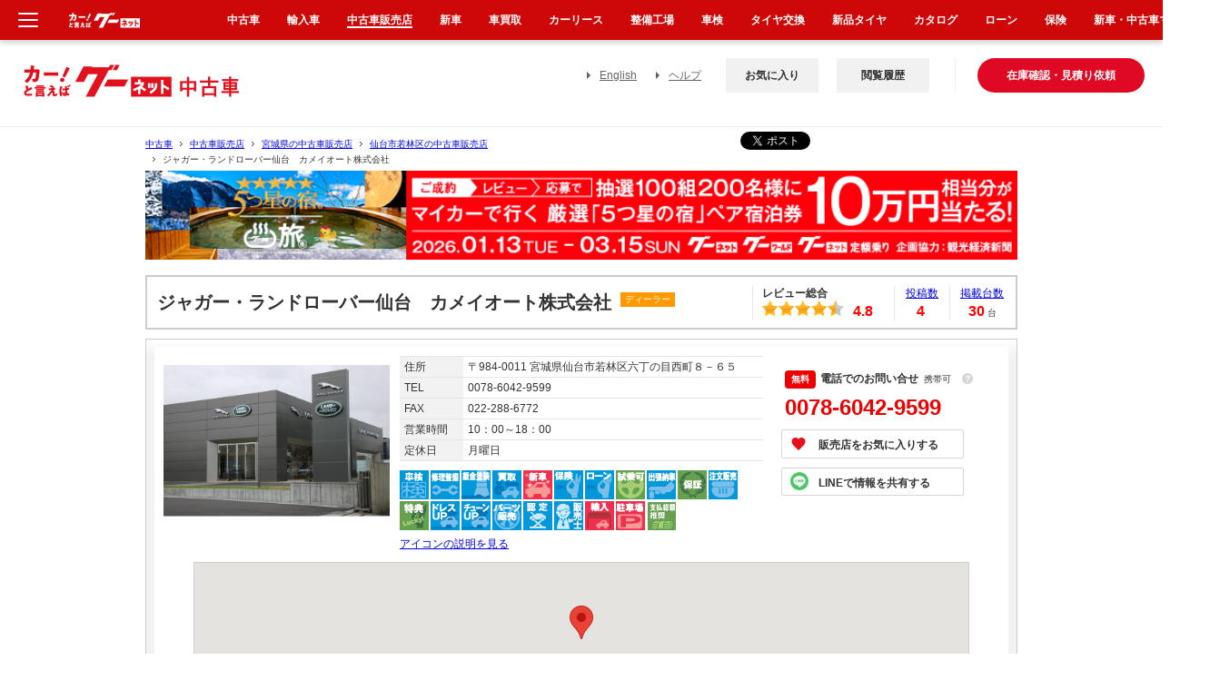

--- FILE ---
content_type: text/html; charset=euc-jp
request_url: https://www.goo-net.com/usedcar_shop/9900072/detail.html
body_size: 41536
content:

<!DOCTYPE html PUBLIC "-//W3C//DTD XHTML 1.0 Transitional//EN" "http://www.w3.org/TR/xhtml1/DTD/xhtml1-transitional.dtd">
<html xmlns="http://www.w3.org/1999/xhtml" lang="ja" xml:lang="ja">
    <head>
        <meta http-equiv="Content-Type" content="text/html; charset=EUC-JP" /><script type="text/javascript">(window.NREUM||(NREUM={})).init={privacy:{cookies_enabled:true},ajax:{deny_list:["bam.nr-data.net"]},feature_flags:["soft_nav"],distributed_tracing:{enabled:true}};(window.NREUM||(NREUM={})).loader_config={agentID:"1834802044",accountID:"3016590",trustKey:"3429367",xpid:"VwYGV1NaCBABUlVRDgkDUFMA",licenseKey:"NRJS-9da961acd8f82863745",applicationID:"1643984671",browserID:"1834802044"};;/*! For license information please see nr-loader-spa-1.308.0.min.js.LICENSE.txt */
(()=>{var e,t,r={384:(e,t,r)=>{"use strict";r.d(t,{NT:()=>a,US:()=>u,Zm:()=>o,bQ:()=>d,dV:()=>c,pV:()=>l});var n=r(6154),i=r(1863),s=r(1910);const a={beacon:"bam.nr-data.net",errorBeacon:"bam.nr-data.net"};function o(){return n.gm.NREUM||(n.gm.NREUM={}),void 0===n.gm.newrelic&&(n.gm.newrelic=n.gm.NREUM),n.gm.NREUM}function c(){let e=o();return e.o||(e.o={ST:n.gm.setTimeout,SI:n.gm.setImmediate||n.gm.setInterval,CT:n.gm.clearTimeout,XHR:n.gm.XMLHttpRequest,REQ:n.gm.Request,EV:n.gm.Event,PR:n.gm.Promise,MO:n.gm.MutationObserver,FETCH:n.gm.fetch,WS:n.gm.WebSocket},(0,s.i)(...Object.values(e.o))),e}function d(e,t){let r=o();r.initializedAgents??={},t.initializedAt={ms:(0,i.t)(),date:new Date},r.initializedAgents[e]=t}function u(e,t){o()[e]=t}function l(){return function(){let e=o();const t=e.info||{};e.info={beacon:a.beacon,errorBeacon:a.errorBeacon,...t}}(),function(){let e=o();const t=e.init||{};e.init={...t}}(),c(),function(){let e=o();const t=e.loader_config||{};e.loader_config={...t}}(),o()}},782:(e,t,r)=>{"use strict";r.d(t,{T:()=>n});const n=r(860).K7.pageViewTiming},860:(e,t,r)=>{"use strict";r.d(t,{$J:()=>u,K7:()=>c,P3:()=>d,XX:()=>i,Yy:()=>o,df:()=>s,qY:()=>n,v4:()=>a});const n="events",i="jserrors",s="browser/blobs",a="rum",o="browser/logs",c={ajax:"ajax",genericEvents:"generic_events",jserrors:i,logging:"logging",metrics:"metrics",pageAction:"page_action",pageViewEvent:"page_view_event",pageViewTiming:"page_view_timing",sessionReplay:"session_replay",sessionTrace:"session_trace",softNav:"soft_navigations",spa:"spa"},d={[c.pageViewEvent]:1,[c.pageViewTiming]:2,[c.metrics]:3,[c.jserrors]:4,[c.spa]:5,[c.ajax]:6,[c.sessionTrace]:7,[c.softNav]:8,[c.sessionReplay]:9,[c.logging]:10,[c.genericEvents]:11},u={[c.pageViewEvent]:a,[c.pageViewTiming]:n,[c.ajax]:n,[c.spa]:n,[c.softNav]:n,[c.metrics]:i,[c.jserrors]:i,[c.sessionTrace]:s,[c.sessionReplay]:s,[c.logging]:o,[c.genericEvents]:"ins"}},944:(e,t,r)=>{"use strict";r.d(t,{R:()=>i});var n=r(3241);function i(e,t){"function"==typeof console.debug&&(console.debug("New Relic Warning: https://github.com/newrelic/newrelic-browser-agent/blob/main/docs/warning-codes.md#".concat(e),t),(0,n.W)({agentIdentifier:null,drained:null,type:"data",name:"warn",feature:"warn",data:{code:e,secondary:t}}))}},993:(e,t,r)=>{"use strict";r.d(t,{A$:()=>s,ET:()=>a,TZ:()=>o,p_:()=>i});var n=r(860);const i={ERROR:"ERROR",WARN:"WARN",INFO:"INFO",DEBUG:"DEBUG",TRACE:"TRACE"},s={OFF:0,ERROR:1,WARN:2,INFO:3,DEBUG:4,TRACE:5},a="log",o=n.K7.logging},1541:(e,t,r)=>{"use strict";r.d(t,{U:()=>i,f:()=>n});const n={MFE:"MFE",BA:"BA"};function i(e,t){if(2!==t?.harvestEndpointVersion)return{};const r=t.agentRef.runtime.appMetadata.agents[0].entityGuid;return e?{"source.id":e.id,"source.name":e.name,"source.type":e.type,"parent.id":e.parent?.id||r,"parent.type":e.parent?.type||n.BA}:{"entity.guid":r,appId:t.agentRef.info.applicationID}}},1687:(e,t,r)=>{"use strict";r.d(t,{Ak:()=>d,Ze:()=>h,x3:()=>u});var n=r(3241),i=r(7836),s=r(3606),a=r(860),o=r(2646);const c={};function d(e,t){const r={staged:!1,priority:a.P3[t]||0};l(e),c[e].get(t)||c[e].set(t,r)}function u(e,t){e&&c[e]&&(c[e].get(t)&&c[e].delete(t),p(e,t,!1),c[e].size&&f(e))}function l(e){if(!e)throw new Error("agentIdentifier required");c[e]||(c[e]=new Map)}function h(e="",t="feature",r=!1){if(l(e),!e||!c[e].get(t)||r)return p(e,t);c[e].get(t).staged=!0,f(e)}function f(e){const t=Array.from(c[e]);t.every(([e,t])=>t.staged)&&(t.sort((e,t)=>e[1].priority-t[1].priority),t.forEach(([t])=>{c[e].delete(t),p(e,t)}))}function p(e,t,r=!0){const a=e?i.ee.get(e):i.ee,c=s.i.handlers;if(!a.aborted&&a.backlog&&c){if((0,n.W)({agentIdentifier:e,type:"lifecycle",name:"drain",feature:t}),r){const e=a.backlog[t],r=c[t];if(r){for(let t=0;e&&t<e.length;++t)g(e[t],r);Object.entries(r).forEach(([e,t])=>{Object.values(t||{}).forEach(t=>{t[0]?.on&&t[0]?.context()instanceof o.y&&t[0].on(e,t[1])})})}}a.isolatedBacklog||delete c[t],a.backlog[t]=null,a.emit("drain-"+t,[])}}function g(e,t){var r=e[1];Object.values(t[r]||{}).forEach(t=>{var r=e[0];if(t[0]===r){var n=t[1],i=e[3],s=e[2];n.apply(i,s)}})}},1738:(e,t,r)=>{"use strict";r.d(t,{U:()=>f,Y:()=>h});var n=r(3241),i=r(9908),s=r(1863),a=r(944),o=r(5701),c=r(3969),d=r(8362),u=r(860),l=r(4261);function h(e,t,r,s){const h=s||r;!h||h[e]&&h[e]!==d.d.prototype[e]||(h[e]=function(){(0,i.p)(c.xV,["API/"+e+"/called"],void 0,u.K7.metrics,r.ee),(0,n.W)({agentIdentifier:r.agentIdentifier,drained:!!o.B?.[r.agentIdentifier],type:"data",name:"api",feature:l.Pl+e,data:{}});try{return t.apply(this,arguments)}catch(e){(0,a.R)(23,e)}})}function f(e,t,r,n,a){const o=e.info;null===r?delete o.jsAttributes[t]:o.jsAttributes[t]=r,(a||null===r)&&(0,i.p)(l.Pl+n,[(0,s.t)(),t,r],void 0,"session",e.ee)}},1741:(e,t,r)=>{"use strict";r.d(t,{W:()=>s});var n=r(944),i=r(4261);class s{#e(e,...t){if(this[e]!==s.prototype[e])return this[e](...t);(0,n.R)(35,e)}addPageAction(e,t){return this.#e(i.hG,e,t)}register(e){return this.#e(i.eY,e)}recordCustomEvent(e,t){return this.#e(i.fF,e,t)}setPageViewName(e,t){return this.#e(i.Fw,e,t)}setCustomAttribute(e,t,r){return this.#e(i.cD,e,t,r)}noticeError(e,t){return this.#e(i.o5,e,t)}setUserId(e,t=!1){return this.#e(i.Dl,e,t)}setApplicationVersion(e){return this.#e(i.nb,e)}setErrorHandler(e){return this.#e(i.bt,e)}addRelease(e,t){return this.#e(i.k6,e,t)}log(e,t){return this.#e(i.$9,e,t)}start(){return this.#e(i.d3)}finished(e){return this.#e(i.BL,e)}recordReplay(){return this.#e(i.CH)}pauseReplay(){return this.#e(i.Tb)}addToTrace(e){return this.#e(i.U2,e)}setCurrentRouteName(e){return this.#e(i.PA,e)}interaction(e){return this.#e(i.dT,e)}wrapLogger(e,t,r){return this.#e(i.Wb,e,t,r)}measure(e,t){return this.#e(i.V1,e,t)}consent(e){return this.#e(i.Pv,e)}}},1863:(e,t,r)=>{"use strict";function n(){return Math.floor(performance.now())}r.d(t,{t:()=>n})},1910:(e,t,r)=>{"use strict";r.d(t,{i:()=>s});var n=r(944);const i=new Map;function s(...e){return e.every(e=>{if(i.has(e))return i.get(e);const t="function"==typeof e?e.toString():"",r=t.includes("[native code]"),s=t.includes("nrWrapper");return r||s||(0,n.R)(64,e?.name||t),i.set(e,r),r})}},2555:(e,t,r)=>{"use strict";r.d(t,{D:()=>o,f:()=>a});var n=r(384),i=r(8122);const s={beacon:n.NT.beacon,errorBeacon:n.NT.errorBeacon,licenseKey:void 0,applicationID:void 0,sa:void 0,queueTime:void 0,applicationTime:void 0,ttGuid:void 0,user:void 0,account:void 0,product:void 0,extra:void 0,jsAttributes:{},userAttributes:void 0,atts:void 0,transactionName:void 0,tNamePlain:void 0};function a(e){try{return!!e.licenseKey&&!!e.errorBeacon&&!!e.applicationID}catch(e){return!1}}const o=e=>(0,i.a)(e,s)},2614:(e,t,r)=>{"use strict";r.d(t,{BB:()=>a,H3:()=>n,g:()=>d,iL:()=>c,tS:()=>o,uh:()=>i,wk:()=>s});const n="NRBA",i="SESSION",s=144e5,a=18e5,o={STARTED:"session-started",PAUSE:"session-pause",RESET:"session-reset",RESUME:"session-resume",UPDATE:"session-update"},c={SAME_TAB:"same-tab",CROSS_TAB:"cross-tab"},d={OFF:0,FULL:1,ERROR:2}},2646:(e,t,r)=>{"use strict";r.d(t,{y:()=>n});class n{constructor(e){this.contextId=e}}},2843:(e,t,r)=>{"use strict";r.d(t,{G:()=>s,u:()=>i});var n=r(3878);function i(e,t=!1,r,i){(0,n.DD)("visibilitychange",function(){if(t)return void("hidden"===document.visibilityState&&e());e(document.visibilityState)},r,i)}function s(e,t,r){(0,n.sp)("pagehide",e,t,r)}},3241:(e,t,r)=>{"use strict";r.d(t,{W:()=>s});var n=r(6154);const i="newrelic";function s(e={}){try{n.gm.dispatchEvent(new CustomEvent(i,{detail:e}))}catch(e){}}},3304:(e,t,r)=>{"use strict";r.d(t,{A:()=>s});var n=r(7836);const i=()=>{const e=new WeakSet;return(t,r)=>{if("object"==typeof r&&null!==r){if(e.has(r))return;e.add(r)}return r}};function s(e){try{return JSON.stringify(e,i())??""}catch(e){try{n.ee.emit("internal-error",[e])}catch(e){}return""}}},3333:(e,t,r)=>{"use strict";r.d(t,{$v:()=>u,TZ:()=>n,Xh:()=>c,Zp:()=>i,kd:()=>d,mq:()=>o,nf:()=>a,qN:()=>s});const n=r(860).K7.genericEvents,i=["auxclick","click","copy","keydown","paste","scrollend"],s=["focus","blur"],a=4,o=1e3,c=2e3,d=["PageAction","UserAction","BrowserPerformance"],u={RESOURCES:"experimental.resources",REGISTER:"register"}},3434:(e,t,r)=>{"use strict";r.d(t,{Jt:()=>s,YM:()=>d});var n=r(7836),i=r(5607);const s="nr@original:".concat(i.W),a=50;var o=Object.prototype.hasOwnProperty,c=!1;function d(e,t){return e||(e=n.ee),r.inPlace=function(e,t,n,i,s){n||(n="");const a="-"===n.charAt(0);for(let o=0;o<t.length;o++){const c=t[o],d=e[c];l(d)||(e[c]=r(d,a?c+n:n,i,c,s))}},r.flag=s,r;function r(t,r,n,c,d){return l(t)?t:(r||(r=""),nrWrapper[s]=t,function(e,t,r){if(Object.defineProperty&&Object.keys)try{return Object.keys(e).forEach(function(r){Object.defineProperty(t,r,{get:function(){return e[r]},set:function(t){return e[r]=t,t}})}),t}catch(e){u([e],r)}for(var n in e)o.call(e,n)&&(t[n]=e[n])}(t,nrWrapper,e),nrWrapper);function nrWrapper(){var s,o,l,h;let f;try{o=this,s=[...arguments],l="function"==typeof n?n(s,o):n||{}}catch(t){u([t,"",[s,o,c],l],e)}i(r+"start",[s,o,c],l,d);const p=performance.now();let g;try{return h=t.apply(o,s),g=performance.now(),h}catch(e){throw g=performance.now(),i(r+"err",[s,o,e],l,d),f=e,f}finally{const e=g-p,t={start:p,end:g,duration:e,isLongTask:e>=a,methodName:c,thrownError:f};t.isLongTask&&i("long-task",[t,o],l,d),i(r+"end",[s,o,h],l,d)}}}function i(r,n,i,s){if(!c||t){var a=c;c=!0;try{e.emit(r,n,i,t,s)}catch(t){u([t,r,n,i],e)}c=a}}}function u(e,t){t||(t=n.ee);try{t.emit("internal-error",e)}catch(e){}}function l(e){return!(e&&"function"==typeof e&&e.apply&&!e[s])}},3606:(e,t,r)=>{"use strict";r.d(t,{i:()=>s});var n=r(9908);s.on=a;var i=s.handlers={};function s(e,t,r,s){a(s||n.d,i,e,t,r)}function a(e,t,r,i,s){s||(s="feature"),e||(e=n.d);var a=t[s]=t[s]||{};(a[r]=a[r]||[]).push([e,i])}},3738:(e,t,r)=>{"use strict";r.d(t,{He:()=>i,Kp:()=>o,Lc:()=>d,Rz:()=>u,TZ:()=>n,bD:()=>s,d3:()=>a,jx:()=>l,sl:()=>h,uP:()=>c});const n=r(860).K7.sessionTrace,i="bstResource",s="resource",a="-start",o="-end",c="fn"+a,d="fn"+o,u="pushState",l=1e3,h=3e4},3785:(e,t,r)=>{"use strict";r.d(t,{R:()=>c,b:()=>d});var n=r(9908),i=r(1863),s=r(860),a=r(3969),o=r(993);function c(e,t,r={},c=o.p_.INFO,d=!0,u,l=(0,i.t)()){(0,n.p)(a.xV,["API/logging/".concat(c.toLowerCase(),"/called")],void 0,s.K7.metrics,e),(0,n.p)(o.ET,[l,t,r,c,d,u],void 0,s.K7.logging,e)}function d(e){return"string"==typeof e&&Object.values(o.p_).some(t=>t===e.toUpperCase().trim())}},3878:(e,t,r)=>{"use strict";function n(e,t){return{capture:e,passive:!1,signal:t}}function i(e,t,r=!1,i){window.addEventListener(e,t,n(r,i))}function s(e,t,r=!1,i){document.addEventListener(e,t,n(r,i))}r.d(t,{DD:()=>s,jT:()=>n,sp:()=>i})},3962:(e,t,r)=>{"use strict";r.d(t,{AM:()=>a,O2:()=>l,OV:()=>s,Qu:()=>h,TZ:()=>c,ih:()=>f,pP:()=>o,t1:()=>u,tC:()=>i,wD:()=>d});var n=r(860);const i=["click","keydown","submit"],s="popstate",a="api",o="initialPageLoad",c=n.K7.softNav,d=5e3,u=500,l={INITIAL_PAGE_LOAD:"",ROUTE_CHANGE:1,UNSPECIFIED:2},h={INTERACTION:1,AJAX:2,CUSTOM_END:3,CUSTOM_TRACER:4},f={IP:"in progress",PF:"pending finish",FIN:"finished",CAN:"cancelled"}},3969:(e,t,r)=>{"use strict";r.d(t,{TZ:()=>n,XG:()=>o,rs:()=>i,xV:()=>a,z_:()=>s});const n=r(860).K7.metrics,i="sm",s="cm",a="storeSupportabilityMetrics",o="storeEventMetrics"},4234:(e,t,r)=>{"use strict";r.d(t,{W:()=>s});var n=r(7836),i=r(1687);class s{constructor(e,t){this.agentIdentifier=e,this.ee=n.ee.get(e),this.featureName=t,this.blocked=!1}deregisterDrain(){(0,i.x3)(this.agentIdentifier,this.featureName)}}},4261:(e,t,r)=>{"use strict";r.d(t,{$9:()=>u,BL:()=>c,CH:()=>p,Dl:()=>R,Fw:()=>w,PA:()=>v,Pl:()=>n,Pv:()=>A,Tb:()=>h,U2:()=>a,V1:()=>E,Wb:()=>T,bt:()=>y,cD:()=>b,d3:()=>x,dT:()=>d,eY:()=>g,fF:()=>f,hG:()=>s,hw:()=>i,k6:()=>o,nb:()=>m,o5:()=>l});const n="api-",i=n+"ixn-",s="addPageAction",a="addToTrace",o="addRelease",c="finished",d="interaction",u="log",l="noticeError",h="pauseReplay",f="recordCustomEvent",p="recordReplay",g="register",m="setApplicationVersion",v="setCurrentRouteName",b="setCustomAttribute",y="setErrorHandler",w="setPageViewName",R="setUserId",x="start",T="wrapLogger",E="measure",A="consent"},5205:(e,t,r)=>{"use strict";r.d(t,{j:()=>S});var n=r(384),i=r(1741);var s=r(2555),a=r(3333);const o=e=>{if(!e||"string"!=typeof e)return!1;try{document.createDocumentFragment().querySelector(e)}catch{return!1}return!0};var c=r(2614),d=r(944),u=r(8122);const l="[data-nr-mask]",h=e=>(0,u.a)(e,(()=>{const e={feature_flags:[],experimental:{allow_registered_children:!1,resources:!1},mask_selector:"*",block_selector:"[data-nr-block]",mask_input_options:{color:!1,date:!1,"datetime-local":!1,email:!1,month:!1,number:!1,range:!1,search:!1,tel:!1,text:!1,time:!1,url:!1,week:!1,textarea:!1,select:!1,password:!0}};return{ajax:{deny_list:void 0,block_internal:!0,enabled:!0,autoStart:!0},api:{get allow_registered_children(){return e.feature_flags.includes(a.$v.REGISTER)||e.experimental.allow_registered_children},set allow_registered_children(t){e.experimental.allow_registered_children=t},duplicate_registered_data:!1},browser_consent_mode:{enabled:!1},distributed_tracing:{enabled:void 0,exclude_newrelic_header:void 0,cors_use_newrelic_header:void 0,cors_use_tracecontext_headers:void 0,allowed_origins:void 0},get feature_flags(){return e.feature_flags},set feature_flags(t){e.feature_flags=t},generic_events:{enabled:!0,autoStart:!0},harvest:{interval:30},jserrors:{enabled:!0,autoStart:!0},logging:{enabled:!0,autoStart:!0},metrics:{enabled:!0,autoStart:!0},obfuscate:void 0,page_action:{enabled:!0},page_view_event:{enabled:!0,autoStart:!0},page_view_timing:{enabled:!0,autoStart:!0},performance:{capture_marks:!1,capture_measures:!1,capture_detail:!0,resources:{get enabled(){return e.feature_flags.includes(a.$v.RESOURCES)||e.experimental.resources},set enabled(t){e.experimental.resources=t},asset_types:[],first_party_domains:[],ignore_newrelic:!0}},privacy:{cookies_enabled:!0},proxy:{assets:void 0,beacon:void 0},session:{expiresMs:c.wk,inactiveMs:c.BB},session_replay:{autoStart:!0,enabled:!1,preload:!1,sampling_rate:10,error_sampling_rate:100,collect_fonts:!1,inline_images:!1,fix_stylesheets:!0,mask_all_inputs:!0,get mask_text_selector(){return e.mask_selector},set mask_text_selector(t){o(t)?e.mask_selector="".concat(t,",").concat(l):""===t||null===t?e.mask_selector=l:(0,d.R)(5,t)},get block_class(){return"nr-block"},get ignore_class(){return"nr-ignore"},get mask_text_class(){return"nr-mask"},get block_selector(){return e.block_selector},set block_selector(t){o(t)?e.block_selector+=",".concat(t):""!==t&&(0,d.R)(6,t)},get mask_input_options(){return e.mask_input_options},set mask_input_options(t){t&&"object"==typeof t?e.mask_input_options={...t,password:!0}:(0,d.R)(7,t)}},session_trace:{enabled:!0,autoStart:!0},soft_navigations:{enabled:!0,autoStart:!0},spa:{enabled:!0,autoStart:!0},ssl:void 0,user_actions:{enabled:!0,elementAttributes:["id","className","tagName","type"]}}})());var f=r(6154),p=r(9324);let g=0;const m={buildEnv:p.F3,distMethod:p.Xs,version:p.xv,originTime:f.WN},v={consented:!1},b={appMetadata:{},get consented(){return this.session?.state?.consent||v.consented},set consented(e){v.consented=e},customTransaction:void 0,denyList:void 0,disabled:!1,harvester:void 0,isolatedBacklog:!1,isRecording:!1,loaderType:void 0,maxBytes:3e4,obfuscator:void 0,onerror:void 0,ptid:void 0,releaseIds:{},session:void 0,timeKeeper:void 0,registeredEntities:[],jsAttributesMetadata:{bytes:0},get harvestCount(){return++g}},y=e=>{const t=(0,u.a)(e,b),r=Object.keys(m).reduce((e,t)=>(e[t]={value:m[t],writable:!1,configurable:!0,enumerable:!0},e),{});return Object.defineProperties(t,r)};var w=r(5701);const R=e=>{const t=e.startsWith("http");e+="/",r.p=t?e:"https://"+e};var x=r(7836),T=r(3241);const E={accountID:void 0,trustKey:void 0,agentID:void 0,licenseKey:void 0,applicationID:void 0,xpid:void 0},A=e=>(0,u.a)(e,E),_=new Set;function S(e,t={},r,a){let{init:o,info:c,loader_config:d,runtime:u={},exposed:l=!0}=t;if(!c){const e=(0,n.pV)();o=e.init,c=e.info,d=e.loader_config}e.init=h(o||{}),e.loader_config=A(d||{}),c.jsAttributes??={},f.bv&&(c.jsAttributes.isWorker=!0),e.info=(0,s.D)(c);const p=e.init,g=[c.beacon,c.errorBeacon];_.has(e.agentIdentifier)||(p.proxy.assets&&(R(p.proxy.assets),g.push(p.proxy.assets)),p.proxy.beacon&&g.push(p.proxy.beacon),e.beacons=[...g],function(e){const t=(0,n.pV)();Object.getOwnPropertyNames(i.W.prototype).forEach(r=>{const n=i.W.prototype[r];if("function"!=typeof n||"constructor"===n)return;let s=t[r];e[r]&&!1!==e.exposed&&"micro-agent"!==e.runtime?.loaderType&&(t[r]=(...t)=>{const n=e[r](...t);return s?s(...t):n})})}(e),(0,n.US)("activatedFeatures",w.B)),u.denyList=[...p.ajax.deny_list||[],...p.ajax.block_internal?g:[]],u.ptid=e.agentIdentifier,u.loaderType=r,e.runtime=y(u),_.has(e.agentIdentifier)||(e.ee=x.ee.get(e.agentIdentifier),e.exposed=l,(0,T.W)({agentIdentifier:e.agentIdentifier,drained:!!w.B?.[e.agentIdentifier],type:"lifecycle",name:"initialize",feature:void 0,data:e.config})),_.add(e.agentIdentifier)}},5270:(e,t,r)=>{"use strict";r.d(t,{Aw:()=>a,SR:()=>s,rF:()=>o});var n=r(384),i=r(7767);function s(e){return!!(0,n.dV)().o.MO&&(0,i.V)(e)&&!0===e?.session_trace.enabled}function a(e){return!0===e?.session_replay.preload&&s(e)}function o(e,t){try{if("string"==typeof t?.type){if("password"===t.type.toLowerCase())return"*".repeat(e?.length||0);if(void 0!==t?.dataset?.nrUnmask||t?.classList?.contains("nr-unmask"))return e}}catch(e){}return"string"==typeof e?e.replace(/[\S]/g,"*"):"*".repeat(e?.length||0)}},5289:(e,t,r)=>{"use strict";r.d(t,{GG:()=>a,Qr:()=>c,sB:()=>o});var n=r(3878),i=r(6389);function s(){return"undefined"==typeof document||"complete"===document.readyState}function a(e,t){if(s())return e();const r=(0,i.J)(e),a=setInterval(()=>{s()&&(clearInterval(a),r())},500);(0,n.sp)("load",r,t)}function o(e){if(s())return e();(0,n.DD)("DOMContentLoaded",e)}function c(e){if(s())return e();(0,n.sp)("popstate",e)}},5607:(e,t,r)=>{"use strict";r.d(t,{W:()=>n});const n=(0,r(9566).bz)()},5701:(e,t,r)=>{"use strict";r.d(t,{B:()=>s,t:()=>a});var n=r(3241);const i=new Set,s={};function a(e,t){const r=t.agentIdentifier;s[r]??={},e&&"object"==typeof e&&(i.has(r)||(t.ee.emit("rumresp",[e]),s[r]=e,i.add(r),(0,n.W)({agentIdentifier:r,loaded:!0,drained:!0,type:"lifecycle",name:"load",feature:void 0,data:e})))}},6154:(e,t,r)=>{"use strict";r.d(t,{OF:()=>d,RI:()=>i,WN:()=>h,bv:()=>s,eN:()=>f,gm:()=>a,lR:()=>l,m:()=>c,mw:()=>o,sb:()=>u});var n=r(1863);const i="undefined"!=typeof window&&!!window.document,s="undefined"!=typeof WorkerGlobalScope&&("undefined"!=typeof self&&self instanceof WorkerGlobalScope&&self.navigator instanceof WorkerNavigator||"undefined"!=typeof globalThis&&globalThis instanceof WorkerGlobalScope&&globalThis.navigator instanceof WorkerNavigator),a=i?window:"undefined"!=typeof WorkerGlobalScope&&("undefined"!=typeof self&&self instanceof WorkerGlobalScope&&self||"undefined"!=typeof globalThis&&globalThis instanceof WorkerGlobalScope&&globalThis),o=Boolean("hidden"===a?.document?.visibilityState),c=""+a?.location,d=/iPad|iPhone|iPod/.test(a.navigator?.userAgent),u=d&&"undefined"==typeof SharedWorker,l=(()=>{const e=a.navigator?.userAgent?.match(/Firefox[/\s](\d+\.\d+)/);return Array.isArray(e)&&e.length>=2?+e[1]:0})(),h=Date.now()-(0,n.t)(),f=()=>"undefined"!=typeof PerformanceNavigationTiming&&a?.performance?.getEntriesByType("navigation")?.[0]?.responseStart},6344:(e,t,r)=>{"use strict";r.d(t,{BB:()=>u,Qb:()=>l,TZ:()=>i,Ug:()=>a,Vh:()=>s,_s:()=>o,bc:()=>d,yP:()=>c});var n=r(2614);const i=r(860).K7.sessionReplay,s="errorDuringReplay",a=.12,o={DomContentLoaded:0,Load:1,FullSnapshot:2,IncrementalSnapshot:3,Meta:4,Custom:5},c={[n.g.ERROR]:15e3,[n.g.FULL]:3e5,[n.g.OFF]:0},d={RESET:{message:"Session was reset",sm:"Reset"},IMPORT:{message:"Recorder failed to import",sm:"Import"},TOO_MANY:{message:"429: Too Many Requests",sm:"Too-Many"},TOO_BIG:{message:"Payload was too large",sm:"Too-Big"},CROSS_TAB:{message:"Session Entity was set to OFF on another tab",sm:"Cross-Tab"},ENTITLEMENTS:{message:"Session Replay is not allowed and will not be started",sm:"Entitlement"}},u=5e3,l={API:"api",RESUME:"resume",SWITCH_TO_FULL:"switchToFull",INITIALIZE:"initialize",PRELOAD:"preload"}},6389:(e,t,r)=>{"use strict";function n(e,t=500,r={}){const n=r?.leading||!1;let i;return(...r)=>{n&&void 0===i&&(e.apply(this,r),i=setTimeout(()=>{i=clearTimeout(i)},t)),n||(clearTimeout(i),i=setTimeout(()=>{e.apply(this,r)},t))}}function i(e){let t=!1;return(...r)=>{t||(t=!0,e.apply(this,r))}}r.d(t,{J:()=>i,s:()=>n})},6630:(e,t,r)=>{"use strict";r.d(t,{T:()=>n});const n=r(860).K7.pageViewEvent},6774:(e,t,r)=>{"use strict";r.d(t,{T:()=>n});const n=r(860).K7.jserrors},7295:(e,t,r)=>{"use strict";r.d(t,{Xv:()=>a,gX:()=>i,iW:()=>s});var n=[];function i(e){if(!e||s(e))return!1;if(0===n.length)return!0;if("*"===n[0].hostname)return!1;for(var t=0;t<n.length;t++){var r=n[t];if(r.hostname.test(e.hostname)&&r.pathname.test(e.pathname))return!1}return!0}function s(e){return void 0===e.hostname}function a(e){if(n=[],e&&e.length)for(var t=0;t<e.length;t++){let r=e[t];if(!r)continue;if("*"===r)return void(n=[{hostname:"*"}]);0===r.indexOf("http://")?r=r.substring(7):0===r.indexOf("https://")&&(r=r.substring(8));const i=r.indexOf("/");let s,a;i>0?(s=r.substring(0,i),a=r.substring(i)):(s=r,a="*");let[c]=s.split(":");n.push({hostname:o(c),pathname:o(a,!0)})}}function o(e,t=!1){const r=e.replace(/[.+?^${}()|[\]\\]/g,e=>"\\"+e).replace(/\*/g,".*?");return new RegExp((t?"^":"")+r+"$")}},7485:(e,t,r)=>{"use strict";r.d(t,{D:()=>i});var n=r(6154);function i(e){if(0===(e||"").indexOf("data:"))return{protocol:"data"};try{const t=new URL(e,location.href),r={port:t.port,hostname:t.hostname,pathname:t.pathname,search:t.search,protocol:t.protocol.slice(0,t.protocol.indexOf(":")),sameOrigin:t.protocol===n.gm?.location?.protocol&&t.host===n.gm?.location?.host};return r.port&&""!==r.port||("http:"===t.protocol&&(r.port="80"),"https:"===t.protocol&&(r.port="443")),r.pathname&&""!==r.pathname?r.pathname.startsWith("/")||(r.pathname="/".concat(r.pathname)):r.pathname="/",r}catch(e){return{}}}},7699:(e,t,r)=>{"use strict";r.d(t,{It:()=>s,KC:()=>o,No:()=>i,qh:()=>a});var n=r(860);const i=16e3,s=1e6,a="SESSION_ERROR",o={[n.K7.logging]:!0,[n.K7.genericEvents]:!1,[n.K7.jserrors]:!1,[n.K7.ajax]:!1}},7767:(e,t,r)=>{"use strict";r.d(t,{V:()=>i});var n=r(6154);const i=e=>n.RI&&!0===e?.privacy.cookies_enabled},7836:(e,t,r)=>{"use strict";r.d(t,{P:()=>o,ee:()=>c});var n=r(384),i=r(8990),s=r(2646),a=r(5607);const o="nr@context:".concat(a.W),c=function e(t,r){var n={},a={},u={},l=!1;try{l=16===r.length&&d.initializedAgents?.[r]?.runtime.isolatedBacklog}catch(e){}var h={on:p,addEventListener:p,removeEventListener:function(e,t){var r=n[e];if(!r)return;for(var i=0;i<r.length;i++)r[i]===t&&r.splice(i,1)},emit:function(e,r,n,i,s){!1!==s&&(s=!0);if(c.aborted&&!i)return;t&&s&&t.emit(e,r,n);var o=f(n);g(e).forEach(e=>{e.apply(o,r)});var d=v()[a[e]];d&&d.push([h,e,r,o]);return o},get:m,listeners:g,context:f,buffer:function(e,t){const r=v();if(t=t||"feature",h.aborted)return;Object.entries(e||{}).forEach(([e,n])=>{a[n]=t,t in r||(r[t]=[])})},abort:function(){h._aborted=!0,Object.keys(h.backlog).forEach(e=>{delete h.backlog[e]})},isBuffering:function(e){return!!v()[a[e]]},debugId:r,backlog:l?{}:t&&"object"==typeof t.backlog?t.backlog:{},isolatedBacklog:l};return Object.defineProperty(h,"aborted",{get:()=>{let e=h._aborted||!1;return e||(t&&(e=t.aborted),e)}}),h;function f(e){return e&&e instanceof s.y?e:e?(0,i.I)(e,o,()=>new s.y(o)):new s.y(o)}function p(e,t){n[e]=g(e).concat(t)}function g(e){return n[e]||[]}function m(t){return u[t]=u[t]||e(h,t)}function v(){return h.backlog}}(void 0,"globalEE"),d=(0,n.Zm)();d.ee||(d.ee=c)},8122:(e,t,r)=>{"use strict";r.d(t,{a:()=>i});var n=r(944);function i(e,t){try{if(!e||"object"!=typeof e)return(0,n.R)(3);if(!t||"object"!=typeof t)return(0,n.R)(4);const r=Object.create(Object.getPrototypeOf(t),Object.getOwnPropertyDescriptors(t)),s=0===Object.keys(r).length?e:r;for(let a in s)if(void 0!==e[a])try{if(null===e[a]){r[a]=null;continue}Array.isArray(e[a])&&Array.isArray(t[a])?r[a]=Array.from(new Set([...e[a],...t[a]])):"object"==typeof e[a]&&"object"==typeof t[a]?r[a]=i(e[a],t[a]):r[a]=e[a]}catch(e){r[a]||(0,n.R)(1,e)}return r}catch(e){(0,n.R)(2,e)}}},8139:(e,t,r)=>{"use strict";r.d(t,{u:()=>h});var n=r(7836),i=r(3434),s=r(8990),a=r(6154);const o={},c=a.gm.XMLHttpRequest,d="addEventListener",u="removeEventListener",l="nr@wrapped:".concat(n.P);function h(e){var t=function(e){return(e||n.ee).get("events")}(e);if(o[t.debugId]++)return t;o[t.debugId]=1;var r=(0,i.YM)(t,!0);function h(e){r.inPlace(e,[d,u],"-",p)}function p(e,t){return e[1]}return"getPrototypeOf"in Object&&(a.RI&&f(document,h),c&&f(c.prototype,h),f(a.gm,h)),t.on(d+"-start",function(e,t){var n=e[1];if(null!==n&&("function"==typeof n||"object"==typeof n)&&"newrelic"!==e[0]){var i=(0,s.I)(n,l,function(){var e={object:function(){if("function"!=typeof n.handleEvent)return;return n.handleEvent.apply(n,arguments)},function:n}[typeof n];return e?r(e,"fn-",null,e.name||"anonymous"):n});this.wrapped=e[1]=i}}),t.on(u+"-start",function(e){e[1]=this.wrapped||e[1]}),t}function f(e,t,...r){let n=e;for(;"object"==typeof n&&!Object.prototype.hasOwnProperty.call(n,d);)n=Object.getPrototypeOf(n);n&&t(n,...r)}},8362:(e,t,r)=>{"use strict";r.d(t,{d:()=>s});var n=r(9566),i=r(1741);class s extends i.W{agentIdentifier=(0,n.LA)(16)}},8374:(e,t,r)=>{r.nc=(()=>{try{return document?.currentScript?.nonce}catch(e){}return""})()},8990:(e,t,r)=>{"use strict";r.d(t,{I:()=>i});var n=Object.prototype.hasOwnProperty;function i(e,t,r){if(n.call(e,t))return e[t];var i=r();if(Object.defineProperty&&Object.keys)try{return Object.defineProperty(e,t,{value:i,writable:!0,enumerable:!1}),i}catch(e){}return e[t]=i,i}},9119:(e,t,r)=>{"use strict";r.d(t,{L:()=>s});var n=/([^?#]*)[^#]*(#[^?]*|$).*/,i=/([^?#]*)().*/;function s(e,t){return e?e.replace(t?n:i,"$1$2"):e}},9300:(e,t,r)=>{"use strict";r.d(t,{T:()=>n});const n=r(860).K7.ajax},9324:(e,t,r)=>{"use strict";r.d(t,{AJ:()=>a,F3:()=>i,Xs:()=>s,Yq:()=>o,xv:()=>n});const n="1.308.0",i="PROD",s="CDN",a="@newrelic/rrweb",o="1.0.1"},9566:(e,t,r)=>{"use strict";r.d(t,{LA:()=>o,ZF:()=>c,bz:()=>a,el:()=>d});var n=r(6154);const i="xxxxxxxx-xxxx-4xxx-yxxx-xxxxxxxxxxxx";function s(e,t){return e?15&e[t]:16*Math.random()|0}function a(){const e=n.gm?.crypto||n.gm?.msCrypto;let t,r=0;return e&&e.getRandomValues&&(t=e.getRandomValues(new Uint8Array(30))),i.split("").map(e=>"x"===e?s(t,r++).toString(16):"y"===e?(3&s()|8).toString(16):e).join("")}function o(e){const t=n.gm?.crypto||n.gm?.msCrypto;let r,i=0;t&&t.getRandomValues&&(r=t.getRandomValues(new Uint8Array(e)));const a=[];for(var o=0;o<e;o++)a.push(s(r,i++).toString(16));return a.join("")}function c(){return o(16)}function d(){return o(32)}},9908:(e,t,r)=>{"use strict";r.d(t,{d:()=>n,p:()=>i});var n=r(7836).ee.get("handle");function i(e,t,r,i,s){s?(s.buffer([e],i),s.emit(e,t,r)):(n.buffer([e],i),n.emit(e,t,r))}}},n={};function i(e){var t=n[e];if(void 0!==t)return t.exports;var s=n[e]={exports:{}};return r[e](s,s.exports,i),s.exports}i.m=r,i.d=(e,t)=>{for(var r in t)i.o(t,r)&&!i.o(e,r)&&Object.defineProperty(e,r,{enumerable:!0,get:t[r]})},i.f={},i.e=e=>Promise.all(Object.keys(i.f).reduce((t,r)=>(i.f[r](e,t),t),[])),i.u=e=>({212:"nr-spa-compressor",249:"nr-spa-recorder",478:"nr-spa"}[e]+"-1.308.0.min.js"),i.o=(e,t)=>Object.prototype.hasOwnProperty.call(e,t),e={},t="NRBA-1.308.0.PROD:",i.l=(r,n,s,a)=>{if(e[r])e[r].push(n);else{var o,c;if(void 0!==s)for(var d=document.getElementsByTagName("script"),u=0;u<d.length;u++){var l=d[u];if(l.getAttribute("src")==r||l.getAttribute("data-webpack")==t+s){o=l;break}}if(!o){c=!0;var h={478:"sha512-RSfSVnmHk59T/uIPbdSE0LPeqcEdF4/+XhfJdBuccH5rYMOEZDhFdtnh6X6nJk7hGpzHd9Ujhsy7lZEz/ORYCQ==",249:"sha512-ehJXhmntm85NSqW4MkhfQqmeKFulra3klDyY0OPDUE+sQ3GokHlPh1pmAzuNy//3j4ac6lzIbmXLvGQBMYmrkg==",212:"sha512-B9h4CR46ndKRgMBcK+j67uSR2RCnJfGefU+A7FrgR/k42ovXy5x/MAVFiSvFxuVeEk/pNLgvYGMp1cBSK/G6Fg=="};(o=document.createElement("script")).charset="utf-8",i.nc&&o.setAttribute("nonce",i.nc),o.setAttribute("data-webpack",t+s),o.src=r,0!==o.src.indexOf(window.location.origin+"/")&&(o.crossOrigin="anonymous"),h[a]&&(o.integrity=h[a])}e[r]=[n];var f=(t,n)=>{o.onerror=o.onload=null,clearTimeout(p);var i=e[r];if(delete e[r],o.parentNode&&o.parentNode.removeChild(o),i&&i.forEach(e=>e(n)),t)return t(n)},p=setTimeout(f.bind(null,void 0,{type:"timeout",target:o}),12e4);o.onerror=f.bind(null,o.onerror),o.onload=f.bind(null,o.onload),c&&document.head.appendChild(o)}},i.r=e=>{"undefined"!=typeof Symbol&&Symbol.toStringTag&&Object.defineProperty(e,Symbol.toStringTag,{value:"Module"}),Object.defineProperty(e,"__esModule",{value:!0})},i.p="https://js-agent.newrelic.com/",(()=>{var e={38:0,788:0};i.f.j=(t,r)=>{var n=i.o(e,t)?e[t]:void 0;if(0!==n)if(n)r.push(n[2]);else{var s=new Promise((r,i)=>n=e[t]=[r,i]);r.push(n[2]=s);var a=i.p+i.u(t),o=new Error;i.l(a,r=>{if(i.o(e,t)&&(0!==(n=e[t])&&(e[t]=void 0),n)){var s=r&&("load"===r.type?"missing":r.type),a=r&&r.target&&r.target.src;o.message="Loading chunk "+t+" failed: ("+s+": "+a+")",o.name="ChunkLoadError",o.type=s,o.request=a,n[1](o)}},"chunk-"+t,t)}};var t=(t,r)=>{var n,s,[a,o,c]=r,d=0;if(a.some(t=>0!==e[t])){for(n in o)i.o(o,n)&&(i.m[n]=o[n]);if(c)c(i)}for(t&&t(r);d<a.length;d++)s=a[d],i.o(e,s)&&e[s]&&e[s][0](),e[s]=0},r=self["webpackChunk:NRBA-1.308.0.PROD"]=self["webpackChunk:NRBA-1.308.0.PROD"]||[];r.forEach(t.bind(null,0)),r.push=t.bind(null,r.push.bind(r))})(),(()=>{"use strict";i(8374);var e=i(8362),t=i(860);const r=Object.values(t.K7);var n=i(5205);var s=i(9908),a=i(1863),o=i(4261),c=i(1738);var d=i(1687),u=i(4234),l=i(5289),h=i(6154),f=i(944),p=i(5270),g=i(7767),m=i(6389),v=i(7699);class b extends u.W{constructor(e,t){super(e.agentIdentifier,t),this.agentRef=e,this.abortHandler=void 0,this.featAggregate=void 0,this.loadedSuccessfully=void 0,this.onAggregateImported=new Promise(e=>{this.loadedSuccessfully=e}),this.deferred=Promise.resolve(),!1===e.init[this.featureName].autoStart?this.deferred=new Promise((t,r)=>{this.ee.on("manual-start-all",(0,m.J)(()=>{(0,d.Ak)(e.agentIdentifier,this.featureName),t()}))}):(0,d.Ak)(e.agentIdentifier,t)}importAggregator(e,t,r={}){if(this.featAggregate)return;const n=async()=>{let n;await this.deferred;try{if((0,g.V)(e.init)){const{setupAgentSession:t}=await i.e(478).then(i.bind(i,8766));n=t(e)}}catch(e){(0,f.R)(20,e),this.ee.emit("internal-error",[e]),(0,s.p)(v.qh,[e],void 0,this.featureName,this.ee)}try{if(!this.#t(this.featureName,n,e.init))return(0,d.Ze)(this.agentIdentifier,this.featureName),void this.loadedSuccessfully(!1);const{Aggregate:i}=await t();this.featAggregate=new i(e,r),e.runtime.harvester.initializedAggregates.push(this.featAggregate),this.loadedSuccessfully(!0)}catch(e){(0,f.R)(34,e),this.abortHandler?.(),(0,d.Ze)(this.agentIdentifier,this.featureName,!0),this.loadedSuccessfully(!1),this.ee&&this.ee.abort()}};h.RI?(0,l.GG)(()=>n(),!0):n()}#t(e,r,n){if(this.blocked)return!1;switch(e){case t.K7.sessionReplay:return(0,p.SR)(n)&&!!r;case t.K7.sessionTrace:return!!r;default:return!0}}}var y=i(6630),w=i(2614),R=i(3241);class x extends b{static featureName=y.T;constructor(e){var t;super(e,y.T),this.setupInspectionEvents(e.agentIdentifier),t=e,(0,c.Y)(o.Fw,function(e,r){"string"==typeof e&&("/"!==e.charAt(0)&&(e="/"+e),t.runtime.customTransaction=(r||"http://custom.transaction")+e,(0,s.p)(o.Pl+o.Fw,[(0,a.t)()],void 0,void 0,t.ee))},t),this.importAggregator(e,()=>i.e(478).then(i.bind(i,2467)))}setupInspectionEvents(e){const t=(t,r)=>{t&&(0,R.W)({agentIdentifier:e,timeStamp:t.timeStamp,loaded:"complete"===t.target.readyState,type:"window",name:r,data:t.target.location+""})};(0,l.sB)(e=>{t(e,"DOMContentLoaded")}),(0,l.GG)(e=>{t(e,"load")}),(0,l.Qr)(e=>{t(e,"navigate")}),this.ee.on(w.tS.UPDATE,(t,r)=>{(0,R.W)({agentIdentifier:e,type:"lifecycle",name:"session",data:r})})}}var T=i(384);class E extends e.d{constructor(e){var t;(super(),h.gm)?(this.features={},(0,T.bQ)(this.agentIdentifier,this),this.desiredFeatures=new Set(e.features||[]),this.desiredFeatures.add(x),(0,n.j)(this,e,e.loaderType||"agent"),t=this,(0,c.Y)(o.cD,function(e,r,n=!1){if("string"==typeof e){if(["string","number","boolean"].includes(typeof r)||null===r)return(0,c.U)(t,e,r,o.cD,n);(0,f.R)(40,typeof r)}else(0,f.R)(39,typeof e)},t),function(e){(0,c.Y)(o.Dl,function(t,r=!1){if("string"!=typeof t&&null!==t)return void(0,f.R)(41,typeof t);const n=e.info.jsAttributes["enduser.id"];r&&null!=n&&n!==t?(0,s.p)(o.Pl+"setUserIdAndResetSession",[t],void 0,"session",e.ee):(0,c.U)(e,"enduser.id",t,o.Dl,!0)},e)}(this),function(e){(0,c.Y)(o.nb,function(t){if("string"==typeof t||null===t)return(0,c.U)(e,"application.version",t,o.nb,!1);(0,f.R)(42,typeof t)},e)}(this),function(e){(0,c.Y)(o.d3,function(){e.ee.emit("manual-start-all")},e)}(this),function(e){(0,c.Y)(o.Pv,function(t=!0){if("boolean"==typeof t){if((0,s.p)(o.Pl+o.Pv,[t],void 0,"session",e.ee),e.runtime.consented=t,t){const t=e.features.page_view_event;t.onAggregateImported.then(e=>{const r=t.featAggregate;e&&!r.sentRum&&r.sendRum()})}}else(0,f.R)(65,typeof t)},e)}(this),this.run()):(0,f.R)(21)}get config(){return{info:this.info,init:this.init,loader_config:this.loader_config,runtime:this.runtime}}get api(){return this}run(){try{const e=function(e){const t={};return r.forEach(r=>{t[r]=!!e[r]?.enabled}),t}(this.init),n=[...this.desiredFeatures];n.sort((e,r)=>t.P3[e.featureName]-t.P3[r.featureName]),n.forEach(r=>{if(!e[r.featureName]&&r.featureName!==t.K7.pageViewEvent)return;if(r.featureName===t.K7.spa)return void(0,f.R)(67);const n=function(e){switch(e){case t.K7.ajax:return[t.K7.jserrors];case t.K7.sessionTrace:return[t.K7.ajax,t.K7.pageViewEvent];case t.K7.sessionReplay:return[t.K7.sessionTrace];case t.K7.pageViewTiming:return[t.K7.pageViewEvent];default:return[]}}(r.featureName).filter(e=>!(e in this.features));n.length>0&&(0,f.R)(36,{targetFeature:r.featureName,missingDependencies:n}),this.features[r.featureName]=new r(this)})}catch(e){(0,f.R)(22,e);for(const e in this.features)this.features[e].abortHandler?.();const t=(0,T.Zm)();delete t.initializedAgents[this.agentIdentifier]?.features,delete this.sharedAggregator;return t.ee.get(this.agentIdentifier).abort(),!1}}}var A=i(2843),_=i(782);class S extends b{static featureName=_.T;constructor(e){super(e,_.T),h.RI&&((0,A.u)(()=>(0,s.p)("docHidden",[(0,a.t)()],void 0,_.T,this.ee),!0),(0,A.G)(()=>(0,s.p)("winPagehide",[(0,a.t)()],void 0,_.T,this.ee)),this.importAggregator(e,()=>i.e(478).then(i.bind(i,9917))))}}var O=i(3969);class I extends b{static featureName=O.TZ;constructor(e){super(e,O.TZ),h.RI&&document.addEventListener("securitypolicyviolation",e=>{(0,s.p)(O.xV,["Generic/CSPViolation/Detected"],void 0,this.featureName,this.ee)}),this.importAggregator(e,()=>i.e(478).then(i.bind(i,6555)))}}var N=i(6774),P=i(3878),k=i(3304);class D{constructor(e,t,r,n,i){this.name="UncaughtError",this.message="string"==typeof e?e:(0,k.A)(e),this.sourceURL=t,this.line=r,this.column=n,this.__newrelic=i}}function C(e){return M(e)?e:new D(void 0!==e?.message?e.message:e,e?.filename||e?.sourceURL,e?.lineno||e?.line,e?.colno||e?.col,e?.__newrelic,e?.cause)}function j(e){const t="Unhandled Promise Rejection: ";if(!e?.reason)return;if(M(e.reason)){try{e.reason.message.startsWith(t)||(e.reason.message=t+e.reason.message)}catch(e){}return C(e.reason)}const r=C(e.reason);return(r.message||"").startsWith(t)||(r.message=t+r.message),r}function L(e){if(e.error instanceof SyntaxError&&!/:\d+$/.test(e.error.stack?.trim())){const t=new D(e.message,e.filename,e.lineno,e.colno,e.error.__newrelic,e.cause);return t.name=SyntaxError.name,t}return M(e.error)?e.error:C(e)}function M(e){return e instanceof Error&&!!e.stack}function H(e,r,n,i,o=(0,a.t)()){"string"==typeof e&&(e=new Error(e)),(0,s.p)("err",[e,o,!1,r,n.runtime.isRecording,void 0,i],void 0,t.K7.jserrors,n.ee),(0,s.p)("uaErr",[],void 0,t.K7.genericEvents,n.ee)}var B=i(1541),K=i(993),W=i(3785);function U(e,{customAttributes:t={},level:r=K.p_.INFO}={},n,i,s=(0,a.t)()){(0,W.R)(n.ee,e,t,r,!1,i,s)}function F(e,r,n,i,c=(0,a.t)()){(0,s.p)(o.Pl+o.hG,[c,e,r,i],void 0,t.K7.genericEvents,n.ee)}function V(e,r,n,i,c=(0,a.t)()){const{start:d,end:u,customAttributes:l}=r||{},h={customAttributes:l||{}};if("object"!=typeof h.customAttributes||"string"!=typeof e||0===e.length)return void(0,f.R)(57);const p=(e,t)=>null==e?t:"number"==typeof e?e:e instanceof PerformanceMark?e.startTime:Number.NaN;if(h.start=p(d,0),h.end=p(u,c),Number.isNaN(h.start)||Number.isNaN(h.end))(0,f.R)(57);else{if(h.duration=h.end-h.start,!(h.duration<0))return(0,s.p)(o.Pl+o.V1,[h,e,i],void 0,t.K7.genericEvents,n.ee),h;(0,f.R)(58)}}function G(e,r={},n,i,c=(0,a.t)()){(0,s.p)(o.Pl+o.fF,[c,e,r,i],void 0,t.K7.genericEvents,n.ee)}function z(e){(0,c.Y)(o.eY,function(t){return Y(e,t)},e)}function Y(e,r,n){(0,f.R)(54,"newrelic.register"),r||={},r.type=B.f.MFE,r.licenseKey||=e.info.licenseKey,r.blocked=!1,r.parent=n||{},Array.isArray(r.tags)||(r.tags=[]);const i={};r.tags.forEach(e=>{"name"!==e&&"id"!==e&&(i["source.".concat(e)]=!0)}),r.isolated??=!0;let o=()=>{};const c=e.runtime.registeredEntities;if(!r.isolated){const e=c.find(({metadata:{target:{id:e}}})=>e===r.id&&!r.isolated);if(e)return e}const d=e=>{r.blocked=!0,o=e};function u(e){return"string"==typeof e&&!!e.trim()&&e.trim().length<501||"number"==typeof e}e.init.api.allow_registered_children||d((0,m.J)(()=>(0,f.R)(55))),u(r.id)&&u(r.name)||d((0,m.J)(()=>(0,f.R)(48,r)));const l={addPageAction:(t,n={})=>g(F,[t,{...i,...n},e],r),deregister:()=>{d((0,m.J)(()=>(0,f.R)(68)))},log:(t,n={})=>g(U,[t,{...n,customAttributes:{...i,...n.customAttributes||{}}},e],r),measure:(t,n={})=>g(V,[t,{...n,customAttributes:{...i,...n.customAttributes||{}}},e],r),noticeError:(t,n={})=>g(H,[t,{...i,...n},e],r),register:(t={})=>g(Y,[e,t],l.metadata.target),recordCustomEvent:(t,n={})=>g(G,[t,{...i,...n},e],r),setApplicationVersion:e=>p("application.version",e),setCustomAttribute:(e,t)=>p(e,t),setUserId:e=>p("enduser.id",e),metadata:{customAttributes:i,target:r}},h=()=>(r.blocked&&o(),r.blocked);h()||c.push(l);const p=(e,t)=>{h()||(i[e]=t)},g=(r,n,i)=>{if(h())return;const o=(0,a.t)();(0,s.p)(O.xV,["API/register/".concat(r.name,"/called")],void 0,t.K7.metrics,e.ee);try{if(e.init.api.duplicate_registered_data&&"register"!==r.name){let e=n;if(n[1]instanceof Object){const t={"child.id":i.id,"child.type":i.type};e="customAttributes"in n[1]?[n[0],{...n[1],customAttributes:{...n[1].customAttributes,...t}},...n.slice(2)]:[n[0],{...n[1],...t},...n.slice(2)]}r(...e,void 0,o)}return r(...n,i,o)}catch(e){(0,f.R)(50,e)}};return l}class Z extends b{static featureName=N.T;constructor(e){var t;super(e,N.T),t=e,(0,c.Y)(o.o5,(e,r)=>H(e,r,t),t),function(e){(0,c.Y)(o.bt,function(t){e.runtime.onerror=t},e)}(e),function(e){let t=0;(0,c.Y)(o.k6,function(e,r){++t>10||(this.runtime.releaseIds[e.slice(-200)]=(""+r).slice(-200))},e)}(e),z(e);try{this.removeOnAbort=new AbortController}catch(e){}this.ee.on("internal-error",(t,r)=>{this.abortHandler&&(0,s.p)("ierr",[C(t),(0,a.t)(),!0,{},e.runtime.isRecording,r],void 0,this.featureName,this.ee)}),h.gm.addEventListener("unhandledrejection",t=>{this.abortHandler&&(0,s.p)("err",[j(t),(0,a.t)(),!1,{unhandledPromiseRejection:1},e.runtime.isRecording],void 0,this.featureName,this.ee)},(0,P.jT)(!1,this.removeOnAbort?.signal)),h.gm.addEventListener("error",t=>{this.abortHandler&&(0,s.p)("err",[L(t),(0,a.t)(),!1,{},e.runtime.isRecording],void 0,this.featureName,this.ee)},(0,P.jT)(!1,this.removeOnAbort?.signal)),this.abortHandler=this.#r,this.importAggregator(e,()=>i.e(478).then(i.bind(i,2176)))}#r(){this.removeOnAbort?.abort(),this.abortHandler=void 0}}var q=i(8990);let X=1;function J(e){const t=typeof e;return!e||"object"!==t&&"function"!==t?-1:e===h.gm?0:(0,q.I)(e,"nr@id",function(){return X++})}function Q(e){if("string"==typeof e&&e.length)return e.length;if("object"==typeof e){if("undefined"!=typeof ArrayBuffer&&e instanceof ArrayBuffer&&e.byteLength)return e.byteLength;if("undefined"!=typeof Blob&&e instanceof Blob&&e.size)return e.size;if(!("undefined"!=typeof FormData&&e instanceof FormData))try{return(0,k.A)(e).length}catch(e){return}}}var ee=i(8139),te=i(7836),re=i(3434);const ne={},ie=["open","send"];function se(e){var t=e||te.ee;const r=function(e){return(e||te.ee).get("xhr")}(t);if(void 0===h.gm.XMLHttpRequest)return r;if(ne[r.debugId]++)return r;ne[r.debugId]=1,(0,ee.u)(t);var n=(0,re.YM)(r),i=h.gm.XMLHttpRequest,s=h.gm.MutationObserver,a=h.gm.Promise,o=h.gm.setInterval,c="readystatechange",d=["onload","onerror","onabort","onloadstart","onloadend","onprogress","ontimeout"],u=[],l=h.gm.XMLHttpRequest=function(e){const t=new i(e),s=r.context(t);try{r.emit("new-xhr",[t],s),t.addEventListener(c,(a=s,function(){var e=this;e.readyState>3&&!a.resolved&&(a.resolved=!0,r.emit("xhr-resolved",[],e)),n.inPlace(e,d,"fn-",y)}),(0,P.jT)(!1))}catch(e){(0,f.R)(15,e);try{r.emit("internal-error",[e])}catch(e){}}var a;return t};function p(e,t){n.inPlace(t,["onreadystatechange"],"fn-",y)}if(function(e,t){for(var r in e)t[r]=e[r]}(i,l),l.prototype=i.prototype,n.inPlace(l.prototype,ie,"-xhr-",y),r.on("send-xhr-start",function(e,t){p(e,t),function(e){u.push(e),s&&(g?g.then(b):o?o(b):(m=-m,v.data=m))}(t)}),r.on("open-xhr-start",p),s){var g=a&&a.resolve();if(!o&&!a){var m=1,v=document.createTextNode(m);new s(b).observe(v,{characterData:!0})}}else t.on("fn-end",function(e){e[0]&&e[0].type===c||b()});function b(){for(var e=0;e<u.length;e++)p(0,u[e]);u.length&&(u=[])}function y(e,t){return t}return r}var ae="fetch-",oe=ae+"body-",ce=["arrayBuffer","blob","json","text","formData"],de=h.gm.Request,ue=h.gm.Response,le="prototype";const he={};function fe(e){const t=function(e){return(e||te.ee).get("fetch")}(e);if(!(de&&ue&&h.gm.fetch))return t;if(he[t.debugId]++)return t;function r(e,r,n){var i=e[r];"function"==typeof i&&(e[r]=function(){var e,r=[...arguments],s={};t.emit(n+"before-start",[r],s),s[te.P]&&s[te.P].dt&&(e=s[te.P].dt);var a=i.apply(this,r);return t.emit(n+"start",[r,e],a),a.then(function(e){return t.emit(n+"end",[null,e],a),e},function(e){throw t.emit(n+"end",[e],a),e})})}return he[t.debugId]=1,ce.forEach(e=>{r(de[le],e,oe),r(ue[le],e,oe)}),r(h.gm,"fetch",ae),t.on(ae+"end",function(e,r){var n=this;if(r){var i=r.headers.get("content-length");null!==i&&(n.rxSize=i),t.emit(ae+"done",[null,r],n)}else t.emit(ae+"done",[e],n)}),t}var pe=i(7485),ge=i(9566);class me{constructor(e){this.agentRef=e}generateTracePayload(e){const t=this.agentRef.loader_config;if(!this.shouldGenerateTrace(e)||!t)return null;var r=(t.accountID||"").toString()||null,n=(t.agentID||"").toString()||null,i=(t.trustKey||"").toString()||null;if(!r||!n)return null;var s=(0,ge.ZF)(),a=(0,ge.el)(),o=Date.now(),c={spanId:s,traceId:a,timestamp:o};return(e.sameOrigin||this.isAllowedOrigin(e)&&this.useTraceContextHeadersForCors())&&(c.traceContextParentHeader=this.generateTraceContextParentHeader(s,a),c.traceContextStateHeader=this.generateTraceContextStateHeader(s,o,r,n,i)),(e.sameOrigin&&!this.excludeNewrelicHeader()||!e.sameOrigin&&this.isAllowedOrigin(e)&&this.useNewrelicHeaderForCors())&&(c.newrelicHeader=this.generateTraceHeader(s,a,o,r,n,i)),c}generateTraceContextParentHeader(e,t){return"00-"+t+"-"+e+"-01"}generateTraceContextStateHeader(e,t,r,n,i){return i+"@nr=0-1-"+r+"-"+n+"-"+e+"----"+t}generateTraceHeader(e,t,r,n,i,s){if(!("function"==typeof h.gm?.btoa))return null;var a={v:[0,1],d:{ty:"Browser",ac:n,ap:i,id:e,tr:t,ti:r}};return s&&n!==s&&(a.d.tk=s),btoa((0,k.A)(a))}shouldGenerateTrace(e){return this.agentRef.init?.distributed_tracing?.enabled&&this.isAllowedOrigin(e)}isAllowedOrigin(e){var t=!1;const r=this.agentRef.init?.distributed_tracing;if(e.sameOrigin)t=!0;else if(r?.allowed_origins instanceof Array)for(var n=0;n<r.allowed_origins.length;n++){var i=(0,pe.D)(r.allowed_origins[n]);if(e.hostname===i.hostname&&e.protocol===i.protocol&&e.port===i.port){t=!0;break}}return t}excludeNewrelicHeader(){var e=this.agentRef.init?.distributed_tracing;return!!e&&!!e.exclude_newrelic_header}useNewrelicHeaderForCors(){var e=this.agentRef.init?.distributed_tracing;return!!e&&!1!==e.cors_use_newrelic_header}useTraceContextHeadersForCors(){var e=this.agentRef.init?.distributed_tracing;return!!e&&!!e.cors_use_tracecontext_headers}}var ve=i(9300),be=i(7295);function ye(e){return"string"==typeof e?e:e instanceof(0,T.dV)().o.REQ?e.url:h.gm?.URL&&e instanceof URL?e.href:void 0}var we=["load","error","abort","timeout"],Re=we.length,xe=(0,T.dV)().o.REQ,Te=(0,T.dV)().o.XHR;const Ee="X-NewRelic-App-Data";class Ae extends b{static featureName=ve.T;constructor(e){super(e,ve.T),this.dt=new me(e),this.handler=(e,t,r,n)=>(0,s.p)(e,t,r,n,this.ee);try{const e={xmlhttprequest:"xhr",fetch:"fetch",beacon:"beacon"};h.gm?.performance?.getEntriesByType("resource").forEach(r=>{if(r.initiatorType in e&&0!==r.responseStatus){const n={status:r.responseStatus},i={rxSize:r.transferSize,duration:Math.floor(r.duration),cbTime:0};_e(n,r.name),this.handler("xhr",[n,i,r.startTime,r.responseEnd,e[r.initiatorType]],void 0,t.K7.ajax)}})}catch(e){}fe(this.ee),se(this.ee),function(e,r,n,i){function o(e){var t=this;t.totalCbs=0,t.called=0,t.cbTime=0,t.end=T,t.ended=!1,t.xhrGuids={},t.lastSize=null,t.loadCaptureCalled=!1,t.params=this.params||{},t.metrics=this.metrics||{},t.latestLongtaskEnd=0,e.addEventListener("load",function(r){E(t,e)},(0,P.jT)(!1)),h.lR||e.addEventListener("progress",function(e){t.lastSize=e.loaded},(0,P.jT)(!1))}function c(e){this.params={method:e[0]},_e(this,e[1]),this.metrics={}}function d(t,r){e.loader_config.xpid&&this.sameOrigin&&r.setRequestHeader("X-NewRelic-ID",e.loader_config.xpid);var n=i.generateTracePayload(this.parsedOrigin);if(n){var s=!1;n.newrelicHeader&&(r.setRequestHeader("newrelic",n.newrelicHeader),s=!0),n.traceContextParentHeader&&(r.setRequestHeader("traceparent",n.traceContextParentHeader),n.traceContextStateHeader&&r.setRequestHeader("tracestate",n.traceContextStateHeader),s=!0),s&&(this.dt=n)}}function u(e,t){var n=this.metrics,i=e[0],s=this;if(n&&i){var o=Q(i);o&&(n.txSize=o)}this.startTime=(0,a.t)(),this.body=i,this.listener=function(e){try{"abort"!==e.type||s.loadCaptureCalled||(s.params.aborted=!0),("load"!==e.type||s.called===s.totalCbs&&(s.onloadCalled||"function"!=typeof t.onload)&&"function"==typeof s.end)&&s.end(t)}catch(e){try{r.emit("internal-error",[e])}catch(e){}}};for(var c=0;c<Re;c++)t.addEventListener(we[c],this.listener,(0,P.jT)(!1))}function l(e,t,r){this.cbTime+=e,t?this.onloadCalled=!0:this.called+=1,this.called!==this.totalCbs||!this.onloadCalled&&"function"==typeof r.onload||"function"!=typeof this.end||this.end(r)}function f(e,t){var r=""+J(e)+!!t;this.xhrGuids&&!this.xhrGuids[r]&&(this.xhrGuids[r]=!0,this.totalCbs+=1)}function p(e,t){var r=""+J(e)+!!t;this.xhrGuids&&this.xhrGuids[r]&&(delete this.xhrGuids[r],this.totalCbs-=1)}function g(){this.endTime=(0,a.t)()}function m(e,t){t instanceof Te&&"load"===e[0]&&r.emit("xhr-load-added",[e[1],e[2]],t)}function v(e,t){t instanceof Te&&"load"===e[0]&&r.emit("xhr-load-removed",[e[1],e[2]],t)}function b(e,t,r){t instanceof Te&&("onload"===r&&(this.onload=!0),("load"===(e[0]&&e[0].type)||this.onload)&&(this.xhrCbStart=(0,a.t)()))}function y(e,t){this.xhrCbStart&&r.emit("xhr-cb-time",[(0,a.t)()-this.xhrCbStart,this.onload,t],t)}function w(e){var t,r=e[1]||{};if("string"==typeof e[0]?0===(t=e[0]).length&&h.RI&&(t=""+h.gm.location.href):e[0]&&e[0].url?t=e[0].url:h.gm?.URL&&e[0]&&e[0]instanceof URL?t=e[0].href:"function"==typeof e[0].toString&&(t=e[0].toString()),"string"==typeof t&&0!==t.length){t&&(this.parsedOrigin=(0,pe.D)(t),this.sameOrigin=this.parsedOrigin.sameOrigin);var n=i.generateTracePayload(this.parsedOrigin);if(n&&(n.newrelicHeader||n.traceContextParentHeader))if(e[0]&&e[0].headers)o(e[0].headers,n)&&(this.dt=n);else{var s={};for(var a in r)s[a]=r[a];s.headers=new Headers(r.headers||{}),o(s.headers,n)&&(this.dt=n),e.length>1?e[1]=s:e.push(s)}}function o(e,t){var r=!1;return t.newrelicHeader&&(e.set("newrelic",t.newrelicHeader),r=!0),t.traceContextParentHeader&&(e.set("traceparent",t.traceContextParentHeader),t.traceContextStateHeader&&e.set("tracestate",t.traceContextStateHeader),r=!0),r}}function R(e,t){this.params={},this.metrics={},this.startTime=(0,a.t)(),this.dt=t,e.length>=1&&(this.target=e[0]),e.length>=2&&(this.opts=e[1]);var r=this.opts||{},n=this.target;_e(this,ye(n));var i=(""+(n&&n instanceof xe&&n.method||r.method||"GET")).toUpperCase();this.params.method=i,this.body=r.body,this.txSize=Q(r.body)||0}function x(e,r){if(this.endTime=(0,a.t)(),this.params||(this.params={}),(0,be.iW)(this.params))return;let i;this.params.status=r?r.status:0,"string"==typeof this.rxSize&&this.rxSize.length>0&&(i=+this.rxSize);const s={txSize:this.txSize,rxSize:i,duration:(0,a.t)()-this.startTime};n("xhr",[this.params,s,this.startTime,this.endTime,"fetch"],this,t.K7.ajax)}function T(e){const r=this.params,i=this.metrics;if(!this.ended){this.ended=!0;for(let t=0;t<Re;t++)e.removeEventListener(we[t],this.listener,!1);r.aborted||(0,be.iW)(r)||(i.duration=(0,a.t)()-this.startTime,this.loadCaptureCalled||4!==e.readyState?null==r.status&&(r.status=0):E(this,e),i.cbTime=this.cbTime,n("xhr",[r,i,this.startTime,this.endTime,"xhr"],this,t.K7.ajax))}}function E(e,n){e.params.status=n.status;var i=function(e,t){var r=e.responseType;return"json"===r&&null!==t?t:"arraybuffer"===r||"blob"===r||"json"===r?Q(e.response):"text"===r||""===r||void 0===r?Q(e.responseText):void 0}(n,e.lastSize);if(i&&(e.metrics.rxSize=i),e.sameOrigin&&n.getAllResponseHeaders().indexOf(Ee)>=0){var a=n.getResponseHeader(Ee);a&&((0,s.p)(O.rs,["Ajax/CrossApplicationTracing/Header/Seen"],void 0,t.K7.metrics,r),e.params.cat=a.split(", ").pop())}e.loadCaptureCalled=!0}r.on("new-xhr",o),r.on("open-xhr-start",c),r.on("open-xhr-end",d),r.on("send-xhr-start",u),r.on("xhr-cb-time",l),r.on("xhr-load-added",f),r.on("xhr-load-removed",p),r.on("xhr-resolved",g),r.on("addEventListener-end",m),r.on("removeEventListener-end",v),r.on("fn-end",y),r.on("fetch-before-start",w),r.on("fetch-start",R),r.on("fn-start",b),r.on("fetch-done",x)}(e,this.ee,this.handler,this.dt),this.importAggregator(e,()=>i.e(478).then(i.bind(i,3845)))}}function _e(e,t){var r=(0,pe.D)(t),n=e.params||e;n.hostname=r.hostname,n.port=r.port,n.protocol=r.protocol,n.host=r.hostname+":"+r.port,n.pathname=r.pathname,e.parsedOrigin=r,e.sameOrigin=r.sameOrigin}const Se={},Oe=["pushState","replaceState"];function Ie(e){const t=function(e){return(e||te.ee).get("history")}(e);return!h.RI||Se[t.debugId]++||(Se[t.debugId]=1,(0,re.YM)(t).inPlace(window.history,Oe,"-")),t}var Ne=i(3738);function Pe(e){(0,c.Y)(o.BL,function(r=Date.now()){const n=r-h.WN;n<0&&(0,f.R)(62,r),(0,s.p)(O.XG,[o.BL,{time:n}],void 0,t.K7.metrics,e.ee),e.addToTrace({name:o.BL,start:r,origin:"nr"}),(0,s.p)(o.Pl+o.hG,[n,o.BL],void 0,t.K7.genericEvents,e.ee)},e)}const{He:ke,bD:De,d3:Ce,Kp:je,TZ:Le,Lc:Me,uP:He,Rz:Be}=Ne;class Ke extends b{static featureName=Le;constructor(e){var r;super(e,Le),r=e,(0,c.Y)(o.U2,function(e){if(!(e&&"object"==typeof e&&e.name&&e.start))return;const n={n:e.name,s:e.start-h.WN,e:(e.end||e.start)-h.WN,o:e.origin||"",t:"api"};n.s<0||n.e<0||n.e<n.s?(0,f.R)(61,{start:n.s,end:n.e}):(0,s.p)("bstApi",[n],void 0,t.K7.sessionTrace,r.ee)},r),Pe(e);if(!(0,g.V)(e.init))return void this.deregisterDrain();const n=this.ee;let d;Ie(n),this.eventsEE=(0,ee.u)(n),this.eventsEE.on(He,function(e,t){this.bstStart=(0,a.t)()}),this.eventsEE.on(Me,function(e,r){(0,s.p)("bst",[e[0],r,this.bstStart,(0,a.t)()],void 0,t.K7.sessionTrace,n)}),n.on(Be+Ce,function(e){this.time=(0,a.t)(),this.startPath=location.pathname+location.hash}),n.on(Be+je,function(e){(0,s.p)("bstHist",[location.pathname+location.hash,this.startPath,this.time],void 0,t.K7.sessionTrace,n)});try{d=new PerformanceObserver(e=>{const r=e.getEntries();(0,s.p)(ke,[r],void 0,t.K7.sessionTrace,n)}),d.observe({type:De,buffered:!0})}catch(e){}this.importAggregator(e,()=>i.e(478).then(i.bind(i,6974)),{resourceObserver:d})}}var We=i(6344);class Ue extends b{static featureName=We.TZ;#n;recorder;constructor(e){var r;let n;super(e,We.TZ),r=e,(0,c.Y)(o.CH,function(){(0,s.p)(o.CH,[],void 0,t.K7.sessionReplay,r.ee)},r),function(e){(0,c.Y)(o.Tb,function(){(0,s.p)(o.Tb,[],void 0,t.K7.sessionReplay,e.ee)},e)}(e);try{n=JSON.parse(localStorage.getItem("".concat(w.H3,"_").concat(w.uh)))}catch(e){}(0,p.SR)(e.init)&&this.ee.on(o.CH,()=>this.#i()),this.#s(n)&&this.importRecorder().then(e=>{e.startRecording(We.Qb.PRELOAD,n?.sessionReplayMode)}),this.importAggregator(this.agentRef,()=>i.e(478).then(i.bind(i,6167)),this),this.ee.on("err",e=>{this.blocked||this.agentRef.runtime.isRecording&&(this.errorNoticed=!0,(0,s.p)(We.Vh,[e],void 0,this.featureName,this.ee))})}#s(e){return e&&(e.sessionReplayMode===w.g.FULL||e.sessionReplayMode===w.g.ERROR)||(0,p.Aw)(this.agentRef.init)}importRecorder(){return this.recorder?Promise.resolve(this.recorder):(this.#n??=Promise.all([i.e(478),i.e(249)]).then(i.bind(i,4866)).then(({Recorder:e})=>(this.recorder=new e(this),this.recorder)).catch(e=>{throw this.ee.emit("internal-error",[e]),this.blocked=!0,e}),this.#n)}#i(){this.blocked||(this.featAggregate?this.featAggregate.mode!==w.g.FULL&&this.featAggregate.initializeRecording(w.g.FULL,!0,We.Qb.API):this.importRecorder().then(()=>{this.recorder.startRecording(We.Qb.API,w.g.FULL)}))}}var Fe=i(3962);class Ve extends b{static featureName=Fe.TZ;constructor(e){if(super(e,Fe.TZ),function(e){const r=e.ee.get("tracer");function n(){}(0,c.Y)(o.dT,function(e){return(new n).get("object"==typeof e?e:{})},e);const i=n.prototype={createTracer:function(n,i){var o={},c=this,d="function"==typeof i;return(0,s.p)(O.xV,["API/createTracer/called"],void 0,t.K7.metrics,e.ee),function(){if(r.emit((d?"":"no-")+"fn-start",[(0,a.t)(),c,d],o),d)try{return i.apply(this,arguments)}catch(e){const t="string"==typeof e?new Error(e):e;throw r.emit("fn-err",[arguments,this,t],o),t}finally{r.emit("fn-end",[(0,a.t)()],o)}}}};["actionText","setName","setAttribute","save","ignore","onEnd","getContext","end","get"].forEach(r=>{c.Y.apply(this,[r,function(){return(0,s.p)(o.hw+r,[performance.now(),...arguments],this,t.K7.softNav,e.ee),this},e,i])}),(0,c.Y)(o.PA,function(){(0,s.p)(o.hw+"routeName",[performance.now(),...arguments],void 0,t.K7.softNav,e.ee)},e)}(e),!h.RI||!(0,T.dV)().o.MO)return;const r=Ie(this.ee);try{this.removeOnAbort=new AbortController}catch(e){}Fe.tC.forEach(e=>{(0,P.sp)(e,e=>{l(e)},!0,this.removeOnAbort?.signal)});const n=()=>(0,s.p)("newURL",[(0,a.t)(),""+window.location],void 0,this.featureName,this.ee);r.on("pushState-end",n),r.on("replaceState-end",n),(0,P.sp)(Fe.OV,e=>{l(e),(0,s.p)("newURL",[e.timeStamp,""+window.location],void 0,this.featureName,this.ee)},!0,this.removeOnAbort?.signal);let d=!1;const u=new((0,T.dV)().o.MO)((e,t)=>{d||(d=!0,requestAnimationFrame(()=>{(0,s.p)("newDom",[(0,a.t)()],void 0,this.featureName,this.ee),d=!1}))}),l=(0,m.s)(e=>{"loading"!==document.readyState&&((0,s.p)("newUIEvent",[e],void 0,this.featureName,this.ee),u.observe(document.body,{attributes:!0,childList:!0,subtree:!0,characterData:!0}))},100,{leading:!0});this.abortHandler=function(){this.removeOnAbort?.abort(),u.disconnect(),this.abortHandler=void 0},this.importAggregator(e,()=>i.e(478).then(i.bind(i,4393)),{domObserver:u})}}var Ge=i(3333),ze=i(9119);const Ye={},Ze=new Set;function qe(e){return"string"==typeof e?{type:"string",size:(new TextEncoder).encode(e).length}:e instanceof ArrayBuffer?{type:"ArrayBuffer",size:e.byteLength}:e instanceof Blob?{type:"Blob",size:e.size}:e instanceof DataView?{type:"DataView",size:e.byteLength}:ArrayBuffer.isView(e)?{type:"TypedArray",size:e.byteLength}:{type:"unknown",size:0}}class Xe{constructor(e,t){this.timestamp=(0,a.t)(),this.currentUrl=(0,ze.L)(window.location.href),this.socketId=(0,ge.LA)(8),this.requestedUrl=(0,ze.L)(e),this.requestedProtocols=Array.isArray(t)?t.join(","):t||"",this.openedAt=void 0,this.protocol=void 0,this.extensions=void 0,this.binaryType=void 0,this.messageOrigin=void 0,this.messageCount=0,this.messageBytes=0,this.messageBytesMin=0,this.messageBytesMax=0,this.messageTypes=void 0,this.sendCount=0,this.sendBytes=0,this.sendBytesMin=0,this.sendBytesMax=0,this.sendTypes=void 0,this.closedAt=void 0,this.closeCode=void 0,this.closeReason="unknown",this.closeWasClean=void 0,this.connectedDuration=0,this.hasErrors=void 0}}class $e extends b{static featureName=Ge.TZ;constructor(e){super(e,Ge.TZ);const r=e.init.feature_flags.includes("websockets"),n=[e.init.page_action.enabled,e.init.performance.capture_marks,e.init.performance.capture_measures,e.init.performance.resources.enabled,e.init.user_actions.enabled,r];var d;let u,l;if(d=e,(0,c.Y)(o.hG,(e,t)=>F(e,t,d),d),function(e){(0,c.Y)(o.fF,(t,r)=>G(t,r,e),e)}(e),Pe(e),z(e),function(e){(0,c.Y)(o.V1,(t,r)=>V(t,r,e),e)}(e),r&&(l=function(e){if(!(0,T.dV)().o.WS)return e;const t=e.get("websockets");if(Ye[t.debugId]++)return t;Ye[t.debugId]=1,(0,A.G)(()=>{const e=(0,a.t)();Ze.forEach(r=>{r.nrData.closedAt=e,r.nrData.closeCode=1001,r.nrData.closeReason="Page navigating away",r.nrData.closeWasClean=!1,r.nrData.openedAt&&(r.nrData.connectedDuration=e-r.nrData.openedAt),t.emit("ws",[r.nrData],r)})});class r extends WebSocket{static name="WebSocket";static toString(){return"function WebSocket() { [native code] }"}toString(){return"[object WebSocket]"}get[Symbol.toStringTag](){return r.name}#a(e){(e.__newrelic??={}).socketId=this.nrData.socketId,this.nrData.hasErrors??=!0}constructor(...e){super(...e),this.nrData=new Xe(e[0],e[1]),this.addEventListener("open",()=>{this.nrData.openedAt=(0,a.t)(),["protocol","extensions","binaryType"].forEach(e=>{this.nrData[e]=this[e]}),Ze.add(this)}),this.addEventListener("message",e=>{const{type:t,size:r}=qe(e.data);this.nrData.messageOrigin??=(0,ze.L)(e.origin),this.nrData.messageCount++,this.nrData.messageBytes+=r,this.nrData.messageBytesMin=Math.min(this.nrData.messageBytesMin||1/0,r),this.nrData.messageBytesMax=Math.max(this.nrData.messageBytesMax,r),(this.nrData.messageTypes??"").includes(t)||(this.nrData.messageTypes=this.nrData.messageTypes?"".concat(this.nrData.messageTypes,",").concat(t):t)}),this.addEventListener("close",e=>{this.nrData.closedAt=(0,a.t)(),this.nrData.closeCode=e.code,e.reason&&(this.nrData.closeReason=e.reason),this.nrData.closeWasClean=e.wasClean,this.nrData.connectedDuration=this.nrData.closedAt-this.nrData.openedAt,Ze.delete(this),t.emit("ws",[this.nrData],this)})}addEventListener(e,t,...r){const n=this,i="function"==typeof t?function(...e){try{return t.apply(this,e)}catch(e){throw n.#a(e),e}}:t?.handleEvent?{handleEvent:function(...e){try{return t.handleEvent.apply(t,e)}catch(e){throw n.#a(e),e}}}:t;return super.addEventListener(e,i,...r)}send(e){if(this.readyState===WebSocket.OPEN){const{type:t,size:r}=qe(e);this.nrData.sendCount++,this.nrData.sendBytes+=r,this.nrData.sendBytesMin=Math.min(this.nrData.sendBytesMin||1/0,r),this.nrData.sendBytesMax=Math.max(this.nrData.sendBytesMax,r),(this.nrData.sendTypes??"").includes(t)||(this.nrData.sendTypes=this.nrData.sendTypes?"".concat(this.nrData.sendTypes,",").concat(t):t)}try{return super.send(e)}catch(e){throw this.#a(e),e}}close(...e){try{super.close(...e)}catch(e){throw this.#a(e),e}}}return h.gm.WebSocket=r,t}(this.ee)),h.RI){if(fe(this.ee),se(this.ee),u=Ie(this.ee),e.init.user_actions.enabled){function f(t){const r=(0,pe.D)(t);return e.beacons.includes(r.hostname+":"+r.port)}function p(){u.emit("navChange")}Ge.Zp.forEach(e=>(0,P.sp)(e,e=>(0,s.p)("ua",[e],void 0,this.featureName,this.ee),!0)),Ge.qN.forEach(e=>{const t=(0,m.s)(e=>{(0,s.p)("ua",[e],void 0,this.featureName,this.ee)},500,{leading:!0});(0,P.sp)(e,t)}),h.gm.addEventListener("error",()=>{(0,s.p)("uaErr",[],void 0,t.K7.genericEvents,this.ee)},(0,P.jT)(!1,this.removeOnAbort?.signal)),this.ee.on("open-xhr-start",(e,r)=>{f(e[1])||r.addEventListener("readystatechange",()=>{2===r.readyState&&(0,s.p)("uaXhr",[],void 0,t.K7.genericEvents,this.ee)})}),this.ee.on("fetch-start",e=>{e.length>=1&&!f(ye(e[0]))&&(0,s.p)("uaXhr",[],void 0,t.K7.genericEvents,this.ee)}),u.on("pushState-end",p),u.on("replaceState-end",p),window.addEventListener("hashchange",p,(0,P.jT)(!0,this.removeOnAbort?.signal)),window.addEventListener("popstate",p,(0,P.jT)(!0,this.removeOnAbort?.signal))}if(e.init.performance.resources.enabled&&h.gm.PerformanceObserver?.supportedEntryTypes.includes("resource")){new PerformanceObserver(e=>{e.getEntries().forEach(e=>{(0,s.p)("browserPerformance.resource",[e],void 0,this.featureName,this.ee)})}).observe({type:"resource",buffered:!0})}}r&&l.on("ws",e=>{(0,s.p)("ws-complete",[e],void 0,this.featureName,this.ee)});try{this.removeOnAbort=new AbortController}catch(g){}this.abortHandler=()=>{this.removeOnAbort?.abort(),this.abortHandler=void 0},n.some(e=>e)?this.importAggregator(e,()=>i.e(478).then(i.bind(i,8019))):this.deregisterDrain()}}var Je=i(2646);const Qe=new Map;function et(e,t,r,n,i=!0){if("object"!=typeof t||!t||"string"!=typeof r||!r||"function"!=typeof t[r])return(0,f.R)(29);const s=function(e){return(e||te.ee).get("logger")}(e),a=(0,re.YM)(s),o=new Je.y(te.P);o.level=n.level,o.customAttributes=n.customAttributes,o.autoCaptured=i;const c=t[r]?.[re.Jt]||t[r];return Qe.set(c,o),a.inPlace(t,[r],"wrap-logger-",()=>Qe.get(c)),s}var tt=i(1910);class rt extends b{static featureName=K.TZ;constructor(e){var t;super(e,K.TZ),t=e,(0,c.Y)(o.$9,(e,r)=>U(e,r,t),t),function(e){(0,c.Y)(o.Wb,(t,r,{customAttributes:n={},level:i=K.p_.INFO}={})=>{et(e.ee,t,r,{customAttributes:n,level:i},!1)},e)}(e),z(e);const r=this.ee;["log","error","warn","info","debug","trace"].forEach(e=>{(0,tt.i)(h.gm.console[e]),et(r,h.gm.console,e,{level:"log"===e?"info":e})}),this.ee.on("wrap-logger-end",function([e]){const{level:t,customAttributes:n,autoCaptured:i}=this;(0,W.R)(r,e,n,t,i)}),this.importAggregator(e,()=>i.e(478).then(i.bind(i,5288)))}}new E({features:[Ae,x,S,Ke,Ue,I,Z,$e,rt,Ve],loaderType:"spa"})})()})();</script>
        <meta http-equiv="Content-Script-Type" content="text/javascript" />
        <meta http-equiv="Content-Style-Type" content="text/css" />
            <title>ジャガー・ランドローバー仙台　カメイオート株式会社｜ (宮城県仙台市) 中古車なら【グーネット】</title>
        <meta name="description" content="ジャガー・ランドローバー仙台　カメイオート株式会社の店舗詳細情報。中古車・中古車情報のことなら【クルマ、まるごと。グーネット中古車（Goo-net）】中古自動車登録台数が豊富だから、あなたにピッタリな1台が見つかるはず。中古車購入、中古車販売の情報も満載！「あんしん、まる見え」のID車両ならこだわりがある方も更に安心して中古車選び・車両検索（車検索）ができます。お役立ち情報も盛りだくさん。" />
        <meta name="keywords" content="ジャガー・ランドローバー仙台　カメイオート株式会社,中古車販売店,中古車,中古車情報,中古車検索,車両,クルマ,車両検索,車検索,中古自動車,グーネット中古車,Goo-net" />
            <link rel="shortcut icon" href="/favicon.ico" />
        <link rel="canonical" href="https://www.goo-net.com/usedcar_shop/9900072/detail.html" />
                        <link rel="stylesheet" href="/common_v2/css/import_gnav.css?210429" type="text/css" />
                        <link rel="stylesheet" href="/usedcar_shop/common_v2/css/usedcar_shop.css?20230705" type="text/css" />
        <link rel="stylesheet" href="/usedcar_shop/css/detail.css?230704" type="text/css" />
        <link rel="stylesheet" href="/common/css/element_tmp.css?230630" type="text/css" charset="UTF-8" />
        <link rel="stylesheet" href="/common_v2/css/midSlider.css?190704" type="text/css" />
        <link rel="stylesheet" href="/common_v2/css/slick.css?190704" type="text/css" /> 
                <link rel="stylesheet" href="/common_v2/css/kuruma_menu_gn.css?20250627" type="text/css">
                <link rel="stylesheet" href="/usedcar/common_v2/css/shop_newvehicle.css?20251111" type="text/css">
        <script type="text/javascript" src="/common_v2/js/jquery.js?171128" charset="UTF-8"></script>
        <script type="text/javascript" src="/common_v2/js/header.js?171128"></script>
        <script type="text/javascript" src="/common_v2/js/footer.js?171128"></script>
        <script type="text/javascript" src="/common_v2/js/common_shop.js?171128"></script>
        <script type="text/javascript" src="/common_v2/js/carousel.js?171128"></script>
        <script type="text/javascript" src="/common_v2/js/jquery.jcarousel.js?171128" charset="UTF-8"></script>
        <script type="text/javascript" src="/common_v2/js/swiper-bundle.min.js?20251117"></script>
        <script type="text/javascript" src="/common_v2/js/shop_newvehicle_swiper.js?20251117"></script>
        <script type="text/javascript" src="/usedcar_shop/js/detail.js?171128"></script>
        <!-- fancybox -->
        <link rel="stylesheet" href="/common_v2/css/jquery.fancybox.css?171128" type="text/css" />
        <script type="text/javascript" src="/common_v2/js/jquery.fancybox.js?171128" charset="Shift_JIS"></script>
                <script type="text/javascript" src="/common_v2/js/shopicon_list.js?171128"></script>
        <script type="text/javascript" src="/shop/js/shop_collection_v2.js?20250613"></script>
        <script type="text/javascript" src="/common/script/tt.js?171128"></script>
        <script type="text/javascript" src="/common/script/graphql.js?250219"></script>
        <script type="text/javascript" src="https://maps.google.com/maps/api/js?v=3.45.1&client=gme-protocorp&sensor=false" charset="UTF-8"></script>
        <script type="text/javascript" src="/usedcar/common/script/map/shop_google_maps.js"></script>
        <!-- GOO_OPE_PRJ-15249 -->
        <script type="text/javascript" src="/common/script/hls-player.js"></script>
        <script type="text/javascript" src="/common/script/hls.min.js"></script>
        <!-- GOO_OPE_PRJ-15249 -->
        <!-- ANG_PRJ-536 SAログ解析用ログ出力見直し -->
        <script type="text/javascript" src="/common_v2/js/sysloger.js?20250613"></script>
                    <script type="application/ld+json">
{
    "@context": "https://schema.org",
    "@type": "BreadcrumbList",
    "itemListElement":
    [
        {
            "@type": "ListItem",
            "position": 1,
            "item":
            {
                "@id": "https://www.goo-net.com/",
                "name": "中古車"
            }
        },
        {
            "@type": "ListItem",
            "position": 2,
            "item":
            {
                "@id": "https://www.goo-net.com/usedcar_shop/",
                "name": "中古車販売店"
            }
        },
        {
            "@type": "ListItem",
            "position": 3,
            "item":
            {
                "@id": "https://www.goo-net.com/usedcar_shop/pref-04/",
                "name": "宮城県の中古車販売店"
            }
        },
        {
            "@type": "ListItem",
            "position": 4,
            "item":
            {
                "@id": "https://www.goo-net.com/usedcar_shop/pref-04/city-041033/",
                "name": "仙台市若林区の中古車販売店"
            }
        },
        {
            "@type": "ListItem",
            "position": 5,
            "item":
            {
                "@id": "https://www.goo-net.com/usedcar_shop/9900072/detail.html",
                "name": "ジャガー・ランドローバー仙台　カメイオート株式会社"
            }
        }
    ]
}
</script>













                <script type="application/ld+json">
{
    "@context": "http://schema.org",
    "@type": "AutomotiveBusiness",
    "url": "https://www.goo-net.com/usedcar_shop/9900072/detail.html",
    "name": "ジャガー・ランドローバー仙台　カメイオート株式会社",
    "description": "",
    "telephone": "0078-6042-9599",
    "address"  : "宮城県仙台市若林区六丁の目西町８－６５",
    "openingHoursSpecification": [{
        "@type": "OpeningHoursSpecification",
        "dayOfWeek": [
    "Tuesday",
    "Wednesday",
    "Thursday",
    "Friday",
    "Saturday",
    "Sunday"
],
        "opens": "10:00",
        "closes": "18:00"
    }],
        "aggregateRating": {
        "@type": "AggregateRating",
        "ratingValue": "4.8",
        "ratingCount": "4"
    },
        "image": {
        "@type": "ImageObject",
        "url": "https://picture1.goo-net.com/shop/990/9900072/L/9900072.jpg",
        "width": 400,
        "height": 300
    }
}
</script>

        <!-- //ANG_PRJ-536 SAログ解析用ログ出力見直し -->

        <script src="/common_v2/js/slick.min.js?190704"></script>
        <script type="text/javascript">
            $(document).ready(function(){
              $('.slider_bnr').slick({
                        autoplay: true,
                        autoplaySpeed: 3700,
                        infinite: true,
                        dots: true,
                        initialSlide: 0,
                        slidesToShow: 1,
                        slidesToScroll: 1,
                        draggable: true,
                        arrows: true,
                        swipe: true,
                        adaptiveHeight: true,
                        prevArrow: '<button type="button" img src="https://img.goo-net.com/common_v2/img/pc_slider_prev.png" class="slide-arrow slick-prev"></button>',
                        nextArrow: '<button type="button" img src="https://img.goo-net.com/common_v2/img/pc_slider_next.png" class="slide-arrow slick-next"></button>'
              });
            });
        </script>        
    <script type='text/javascript'>var googletag=googletag||{};googletag.cmd=googletag.cmd||[];googletag.cmd.push(function(){googletag.pubads().disableInitialLoad()});</script></head>
    <body onload="GoogleMaps();">
    <!-- .kurumaPage -->
        <div class="kurumaPage">
                <div id="fb-root"></div>
                <script type="text/javascript">
            (function(d, s, id) {
                    var js, fjs = d.getElementsByTagName(s)[0];
                    if (d.getElementById(id)) return;
                    js = d.createElement(s); js.id = id; js.ansync = true;
                    js.src = "//connect.facebook.net/ja_JP/all.js#xfbml=1";
                    fjs.parentNode.insertBefore(js, fjs);
            }(document, 'script', 'facebook-jssdk'));
            </script>

                <span id="top"></span>
                            <!-- header -->
                <div id="header_v2">
                        <div class="inner">
                                                                                                <div id="logo">
                                    <a href="https://www.goo-net.com/">
                                                                                <img src="https://img.goo-net.com/cache/common/newlogo_header_210628.png" width="250" height="60" alt="グーネット中古車" />
                                                                            </a>
                                </div>
                                                                
<style>
    #header_v2 .new .side .list .btn_roundRedB a{text-decoration: none;}
    #page #header_v2 .side .utility li a{text-decoration: underline !important;}
</style>

		<div class="new">
			<div class="side">
								<ul class="utility">
										<li><a href="https://www.goo-net-exchange.com/" target="_blank">English</a></li>
					<li><a href="/faq/">ヘルプ</a></li>
				</ul>
																								<div class="list listTop">
									<p class="btn_roundRedB">
										<a href="/goonet/php/estimate/cart.php" rel="nofollow" target="canget" onclick="gtag('event', 'header', {  'event_category': 'btnEstimate',  'event_label': 'top uaEvVal_1',  'value': 1});send_TDevent('btnEstimate', value1());"><span class="headerEst">在庫確認・見積り依頼</span></a>
									</p>
								</div>
																<div class="mainNav_inner04">
					<p class="mainNav_ttl">MYページ</p>
					<ul class="mainNav_list">
						<li class="fst"><a href="/php/mysearch/compare_list.php?baitai=goo" rel="nofollow" onclick="gtag('event', 'header', {  'event_category': 'btnCompare',  'event_label': 'top uaEvVal_1',  'value': 1});send_TDevent('btnCompare', value1());">お気に入り</a></li><!--
						--><li class="lst"><a href="/php/mysearch/history_list.php?baitai=goo" rel="nofollow" onclick="gtag('event', 'header', { 'event_category': 'btnHistory', 'event_label': 'top uaEvVal_1', 'value': 1});">閲覧履歴</a></li>
					</ul>
				</div>
							</div>
		</div>
<script type="text/javascript" src="/js/lib/tt/set_compare_num.js?20160617" charset="Shift_JIS" ></script>
<script type="text/javascript">
	function getQueryParam(name) {
		const urlParams = new URLSearchParams(window.location.search);
		return urlParams.get(name);
	}
	document.addEventListener("DOMContentLoaded", () => {
		var ef_flg = "";
	        if (ef_flg) {
        	        document.getElementsByClassName("headerEst_a")[0].href = document.getElementsByClassName("headerEst_a")[0].href + "?baitai=" + getQueryParam('baitai') + "&est_epack=" + getQueryParam('client_id');
	        }
	})
</script>

                                                        </div>
                                                                                                                                                                                </div>
                <!-- /header -->
            
<form name="form1"><input type="hidden" name="ticker_client_cd" value="9900072"></form>

<!-- contents -->
<div id="contents" class="dealer_renovation">
	<div class="box_top">
		<!-- BreadCrumb -->
				<ul class="topicpath">
			<li class="firstChild"><span><a href="https://www.goo-net.com/">中古車</a></span></li>
			<li><span><a href="https://www.goo-net.com/usedcar_shop/">中古車販売店</a></span></li>
			<li><span><a href="https://www.goo-net.com/usedcar_shop/pref-04/">宮城県の中古車販売店</a></span></li>
			<li><span><a href="https://www.goo-net.com/usedcar_shop/pref-04/city-041033/">仙台市若林区の中古車販売店</a></span></li>
			<li><span>ジャガー・ランドローバー仙台　カメイオート株式会社</span></li>
		</ul>
				<!-- /BreadCrumb -->
		<!-- sns -->
							<!--#if expr="$HTTP_USER_AGENT != /compatible; MSIE 6/" -->
		<ul class="sns">
			<li class="twitter">
				<a href="https://twitter.com/share" class="twitter-share-button" data-count="none" data-lang="ja">ツイート</a><script type="text/javascript" src="//platform.twitter.com/widgets.js"></script>
			</li>
			<li class="facebook"></li>
		</ul>
		<!--#endif -->
				<!-- /sns -->
	</div>

	<!-- shop_common -->
	        <div class="slide_bnrArea2">
        <ul class="slider_bnr">
                            <li><a href="https://www.goo-net.com/lp/search/kankoucp2026winter/" onclick="gtag('event','ad_click',{'ad_event_id':'usedcar_TCPwin2026','position':'ShopDetail_bnr_pc','media':'usedcar'});"  target="_blank"><img src="https://img.goo-net.com/lp/search/campaign/kankoucp/260113/886x90.png" width="100%" /></a></li>
                    </ul>
    </div>
        <div class="hl_shop">
	<div class="inner">
                    <ul>
                <li class="tit">
                                        <h1 class="item"><span class="fn">ジャガー・ランドローバー仙台　カメイオート株式会社</span></h1>
                                        <ul class="carIcon">
                                            <li class="dealer">ディーラー</li>
                                        </ul>
                    <p></p>
                </li>
                <li class="info">
                <ul>
                    <li class="all">
                        <em class="tit">レビュー総合</em>
                        <p>
                            <span>
                            <img src="/common_v2/img/icon_star_b.gif" alt="星" /><img src="/common_v2/img/icon_star_b.gif" alt="星" /><img src="/common_v2/img/icon_star_b.gif" alt="星" /><img src="/common_v2/img/icon_star_b.gif" alt="星" /><img src="/common_v2/img/icon_star_b_half.gif" alt="星" />                            </span>
                            <em class="rating">4.8</em>
                        </p>
                    </li>
                    <li>
                                                                                <a href="/user_review/9900072/detail.html#tab_detail">投稿数</a>
                                                                            <br /><em class="count">4</em>
                    </li>
                    <li class="num">
                                                                                <a href="/usedcar_shop/9900072/stock.html#tab_detail">掲載台数</a>
                                                                           <br /><em>30</em><span>台</span>
                    </li>
                </ul>
                </li>
            </ul>
	</div>
    </div>
<div class="box_roundGray">
    <div class="roundT">
        <div class="roundB">
            <div class="box_shopDetails">
                <div class="box_roundWhite">
                    <div class="img">
                        <p><img src="https://picture1.goo-net.com/shop/990/9900072/L/9900072.jpg" alt="ジャガー・ランドローバー仙台　カメイオート株式会社" width="249" height="187" onError="this.src='/used/img/nophoto.jpg'" /></p>
                    </div>
                    <div class="txt">
                        <div class="details">
                            <div class="other">
                                <table class="tbl_type01 box_company_info">
                                    <tr>
                                        <th>住所</th>
                                        <td>〒984-0011 宮城県仙台市若林区六丁の目西町８－６５</td>
                                    </tr>
                                    <tr>
                                        <th>TEL</th>
                                        <td>0078-6042-9599</td>
                                    </tr>
                                    <tr>
                                        <th>FAX</th>
                                        <td>022-288-6772</td>
                                    </tr>
                                    <tr>
                                        <th>営業時間</th>
                                        <td>10：00～18：00</td>
                                    </tr>
                                    <tr>
                                        <th>定休日</th>
                                        <td>月曜日　</td>
                                    </tr>
                                </table>
                                <ul class="icon">
                                                                                                    <li><img src='/common_v2/img/101.gif' alt="車検できます"></li>
                                                                                                                                    <li><img src='/common_v2/img/102.gif' alt="修理・整備ＯＫ"></li>
                                                                                                                                    <li><img src='/common_v2/img/103.gif' alt="板金塗装できます"></li>
                                                                                                                                    <li><img src='/common_v2/img/104.gif' alt="買取り積極的です"></li>
                                                                                                                                    <li><img src='/common_v2/img/105.gif' alt="新車販売もできます"></li>
                                                                                                                                    <li><img src='/common_v2/img/106.gif' alt="各種損害＆自動車保険取扱店"></li>
                                                                                                                                    <li><img src='/common_v2/img/107.gif' alt="各種ローン取扱店"></li>
                                                                                                                                    <li><img src='/common_v2/img/109.gif' alt="試乗可能です"></li>
                                                                                                                                    <li><img src='/common_v2/img/110.gif' alt="出張納車可能です"></li>
                                                                                                                                    <li><img src='/common_v2/img/111.gif' alt="各種保険付"></li>
                                                                                                                                    <li><img src='/common_v2/img/112.gif' alt="注文販売可能です"></li>
                                                                                                                                    <li><img src='/common_v2/img/113.gif' alt="各種特典付き"></li>
                                                                                                                                    <li><img src='/common_v2/img/116.gif' alt="ドレスアップいたします"></li>
                                                                                                                                    <li><img src='/common_v2/img/117.gif' alt="チューニングいたします"></li>
                                                                                                                                    <li><img src='/common_v2/img/118.gif' alt="各種パーツ取扱いしています"></li>
                                                                                                                                    <li><img src='/common_v2/img/120.gif' alt="自社認定工場"></li>
                                                                                                                                    <li><img src='/common_v2/img/123.gif' alt="中古自動車販売士が在籍しています（JU加盟店）"></li>
                                                                                                                                    <li><img src='/common_v2/img/311.gif' alt="輸入車専門店"></li>
                                                                                                                                    <li><img src='/common_v2/img/501.gif' alt="駐車場完備"></li>
                                                                                                <li><img src='/common_v2/img/shop_icon_total_price.gif' alt="支払総額推奨店"></li>                                </ul>
                                                                <div style="clear:left; text-decoration:none; padding-top:5px;">
                                                                                                        <p><a href="/used/optionh.html#shopicon" rel="nofollow" class="icon_list" onclick="gtag('event', 'click', {  'event_category': 'PC_shop_detail',  'event_label': 'link_Iconinfo',  'value': 1});">アイコンの説明を見る</a></p>
                                                                    </div>
                                                            </div>
                            <div class="side">
                                <ul class="carIcon">
                                                                                                                                                                                                </ul>
                                <!-- 201313Callノート追加 -->
                                                                <div class="clearfix mt10">
                                 <dl class="callNoteArea">
                                    <dt>
                                        電話でのお問い合せ <span>携帯可</span><a href="/used/optionh.html#freecall" rel="nofollow">？</a>                                    </dt>
                                    <dd class="telArea">0078-6042-9599</dd>
                                  </dl>
                                </div>
                                                                <!-- //201313Callノート追加 -->
                                 
                                <div class="mt10">
                                                      <p class="compare_list_top_botton">
                                        <a class="btnsetHead" href="javascript:void(0)" onclick="changeCollectionShopBtn('9900072','11'); gtag('event', 'click', {  'event_category': 'PC_shop_detail',  'event_label': 'btnCompare_shop_before',  'value': 1});send_TDevent('btnCompare', value1());" title="お気に入りの店" id="9900072">販売店をお気に入りする</a>
                                        <a class="btnsetHead_off" id="col_shop_view_9900072"  href="/php/mysearch/compare_list.php?tab_flag=2&baitai=goo" title="お気に入り店リスト" onclick="gtag('event', 'click', {  'event_category': 'PC_shop_detail',  'event_label': 'btnCompare_shop_after',  'value': 1});send_TDevent('btnCompare', value1());">販売店をお気に入り済み</a>
                                    </p>
                                                  </div>
                                                                <div class="updateMapLine shopDetailMapLine">
                                    <a href="javascript:void(0)"class="lineInfoShare" onclick="gtag('event', 'link_click',{ 'position':'shoparea','detail':'shareline','media':'usedcar','link_type': 'button'});lineShareText();">
                                       LINEで情報を共有する
                                    </a>
                                </div>
                            </div>
                        </div>
                    </div>
                                        <div class="clear"></div>
                    <div id="sales_map">
                        <div id="sales_map_main"></div>
                        <div class="sales_map_name">
                            <span class="update_address">宮城県仙台市若林区六丁の目西町８－６５</span>
                            <p class="shopCopy" onclick="gtag('event', 'event_click',{ 'position':'shoparea','detail':'copytext','media':'usedcar','link_type': 'button' });">
                                <span class="text">コピー</span> 
                                <span class="prompt">コピーしました</span> 
                            </p>
                        </div>
                    </div>
                                                                                         </div>
                <ul class="link">

                                                        <li class="userreview"><a href="https://www.goo-net.com/goonet/php/userreview/input.php?client_id=9900072&baitai=goo" rel="nofollow" onclick="gtag('event', 'click', {  'event_category': 'PC_shop_detail',  'event_label': 'link_reviewpost',  'value': 1});">レビューを投稿する</a><li>                    <li class="print"><span><a  rel="nofollow"  href="/usedcar_shop/9900072/print_A4.html" target="_blank" onclick="gtag('event', 'click', {  'event_category': 'PC_shop_detail',  'event_label': 'link_print',  'value': 1});">印刷</a></span></li>
                                    </ul>
            </div>
        </div>
    </div>
</div>

<input type="hidden" id="line_share_url" value="https://www.goo-net.com/usedcar_shop/9900072/detail.html">
<link rel="stylesheet" href="/common_v2/css/spread_shop_info.css?20240918" type="text/css">
<script type="text/javascript" src="/common_v2/js/spread_shop_info.js?20240109"></script>
<script type="text/javascript" src="/common/js/smoothScroll_spread_main.js?20240109"></script>

<!-- タブ -->
<div id="tab_detail">
    <ul class="tabLink">
    <li  class="first current" ><a href="/usedcar_shop/9900072/detail.html" onclick="gtag('event', 'click', {  'event_category': 'PC_shop_detail',  'event_label': 'tab_datail',  'value': 1});">販売店詳細</a></li>    <li  class=""><a href="/usedcar_shop/9900072/stock.html" onclick="gtag('event', 'click', {  'event_category': 'PC_shop_detail',  'event_label': 'tab_stock',  'value': 1});">販売店在庫</a></li>    <li  class="" ><a href="/usedcar_shop/9900072/group.html" onclick="gtag('event', 'click', {  'event_category': 'PC_shop_detail',  'event_label': 'tab_group',  'value': 1});">グループ店一覧</a></li>    <li  class="" ><a href="/user_review/9900072/detail.html" onclick="gtag('event', 'click', {  'event_category': 'PC_shop_detail',  'event_label': 'tab_review',  'value': 1});">販売店レビュー</a></li>    <li ><a href="/usedcar_shop/9900072/performance.html" onclick="gtag('event', 'click', {  'event_category': 'PC_shop_detail',  'event_label': 'tab_soldout',  'value': 1});">販売実績</a></li>        </ul>
<script type="text/javascript" src="/usedcar/common_v2/js/custom_lazyload.min.js"></script>
<script type="text/javascript">
    document.addEventListener('DOMContentLoaded', function() {
        let images = document.querySelectorAll(".lazy");
        lazyload(images);
    });
</script>
</div>

	<!-- /shop_common -->

		<div id="main" class="w960">
		<div class="box_roundGray">
			<div class="roundT">
				<div class="roundB">
					<div class="box_campaign">
						<div class="tit box_first_content">
								<h2 class="tit"><em>ジャガー・ランドローバー仙台　カメイオート株式会社の詳細</em></h2>
						</div>
						<div class="box_roundWhite">
							<div class="detailInfo">
								<p class="tit mb10 box_first_details_a"><em class="d2"></em></p>
								<p class="fix_wrap">ジャガー・ランドローバー認定中古車は、お客様に安心してお乗りいただくために、確かな信頼と価値あるサービスをご提供いたします。検査・保証体制を備えたＬＡＮＤ　ＲＯＶＥＲ　ＡＰＰＲＯＶＥＤ認定中古車プログラムは、品質、サービス、満足をすべてのお客様にお届けします。豊富な選択肢の中から、あなたの好みに合う一台をお選び下さい。</p>
							</div>
							<div class="clear"></div>
						</div>
						<span class="roundTl"></span><span class="roundTr"></span><span class="roundBl"></span><span class="roundBr"></span>
					</div>
				</div>
			</div>
		</div>
		
		<span class="roundTl"></span><span class="roundTr"></span><span class="roundBl"></span><span class="roundBr"></span>
	</div>
	<div class="clear"></div>
		
	<div id="main" class="w685">
	
				<div class="box_roundGray">
			<div class="roundT">
				<div class="roundB">
					<div class="box_shopIntroduce">
						<div class="box_roundWhite">
														<div class="list top">
																<div>
									<img class="lazy" loading="lazy" src="/used/img/nophoto.jpg" data-original="https://picture1.goo-net.com/shop/990/9900072/L/9900072_Det_1.jpg" width="312" height="234" alt="ジャガー・ランドローバー宮城仙台グループ総在庫約１００台以上。最適な１台をご提供いたします。" onError="this.src='/used/img/nophoto.jpg'" />
									<p class="mt5">ジャガー・ランドローバー宮城仙台グループ総在庫約１００台以上。最適な１台をご提供いたします。</p>
								</div>
																							</div>
														
														<div class="list">
																<div>
									<img class="lazy" loading="lazy" src="/used/img/nophoto.jpg" data-original="https://picture1.goo-net.com/shop/990/9900072/L/9900072_Det_3.jpg" width="312" height="234" alt="ジャガー店舗" onError="this.src='/used/img/nophoto.jpg'" />
									<p class="mt5">ジャガー店舗</p>
								</div>
																
																<div class="line">
									<img class="lazy" loading="lazy" src="/used/img/nophoto.jpg" data-original="https://picture1.goo-net.com/shop/990/9900072/L/9900072_Det_4.jpg" width="312" height="234" alt="ランドローバー店舗" onError="this.src='/used/img/nophoto.jpg'" />
									<p class="mt5">ランドローバー店舗</p>
								</div>
															</div>
														
														<div class="list">
																<div>
									<img class="lazy" loading="lazy" src="/used/img/nophoto.jpg" data-original="https://picture1.goo-net.com/shop/990/9900072/L/9900072_Det_5.jpg" width="312" height="234" alt="ジャガー・ランドローバー郡山" onError="this.src='/used/img/nophoto.jpg'" />
									<p class="mt5">ジャガー・ランドローバー郡山</p>
								</div>
																
																<div class="line">
									<img class="lazy" loading="lazy" src="/used/img/nophoto.jpg" data-original="https://picture1.goo-net.com/shop/990/9900072/L/9900072_Det_6.jpg" width="312" height="234" alt="ジャガー・ランドローバー盛岡" onError="this.src='/used/img/nophoto.jpg'" />
									<p class="mt5">ジャガー・ランドローバー盛岡</p>
								</div>
															</div>
														
							<div class="clear"></div>
						</div>
					</div>
				</div>
			</div>
		</div>
		                    <div id="box_campaign" class="box_roundGray">
        <div class="roundT">
            <div class="roundB">
                <div class="box_campaign">
                    <h2 class="tit box_title"><em>キャンペーン</em></h2>
                    <div class="box_roundWhite">
<img class="lazy" loading="lazy" data-original="https://picture1.goo-net.com/shop/990/9900072/L/9900072_251223093502.jpg" name='campaign_img' onerror="this.src='/used/img/nophoto.jpg'" title="" alt="ジャガー・ランドローバー仙台　カメイオート株式会社" width="241" height="181" />
                        <p class="box_subtitle">スタッドレスタイヤプレゼントキャンペーン</p>
                        <em></em>
                        <span>
                                                        期間 2025年12月22日～
                                                                                    2026年01月31日
                                                    </span>
                        期間中に対象車をご成約でスタッドレスタイヤをプレゼントいたします！※タイヤのメーカー指定はできません。全国登録、納車可能です。お気軽にご相談ください！
                    </div>
                </div>
            </div>
        </div>
    </div>
<div id="box_afterService" class="box_roundGray">
    <div class="roundT">
        <div class="roundB">
            <div class="box_afterService">
                <h2 class="tit box_title"><em>アフターサービス</em></h2>
                <div class="box_roundWhite">
                                        <div class="list">
                                                    <img class="lazy" loading="lazy" src="/used/img/nophoto.jpg" data-original="https://picture1.goo-net.com/shop/990/9900072/L/9900072_Aft_1.jpg" width="241" height="181" alt="" onError="this.src='/used/img/nophoto.jpg'" />
                                                <em class="tit">輸入者のプロが、貴方のカーライフをサポートします。</em>
                        輸入車に特化した指定工場です。常に正確なメンテナンスを実施できるよう安心の体制を整え、迅速で信頼性の高いアフターケアーをお届けします。
                    </div>
                                                            <div class="list">
                                                    <img class="lazy" loading="lazy" src="/used/img/nophoto.jpg" data-original="https://picture1.goo-net.com/shop/990/9900072/L/9900072_Aft_2.jpg" width="241" height="181" alt="" onError="this.src='/used/img/nophoto.jpg'" />
                                                <em class="tit">メーカーテスターでの診断。</em>
                        ジャガー・ランドローバーサービス工場の最新設備が整っています。
                    </div>
                                                            <div class="list">
                                                    <img class="lazy" loading="lazy" src="/used/img/nophoto.jpg" data-original="https://picture1.goo-net.com/shop/990/9900072/L/9900072_Aft_3.jpg" width="241" height="181" alt="" onError="this.src='/used/img/nophoto.jpg'" />
                                                <em class="tit">下回りの診断。</em>
                        リフトで下回りを確認、さらに広くてきれいな工場で安心。
                    </div>
                                    </div>
            </div>
        </div>
    </div>    
</div>

<div class="box_roundGray" id="hosyou">
    <div class="roundT">
        <div class="roundB">
            <div class="box_guarantee">
                <h2 class="tit box_title"><em>保証</em></h2>
                <div class="box_roundWhite">
                                        <div class="list">
                                                    <img class="lazy" loading="lazy" src="/used/img/nophoto.jpg" data-original="https://picture1.goo-net.com/shop/990/9900072/L/9900072_Grt_1.jpg" width="241" height="181" alt="" onError="this.src='/used/img/nophoto.jpg'" />
                                                <em class="tit">いつまでも変わらぬ、躍動感を</em>
                        認定中古車・基準をクリアーした車両のみ認定「走行距離６万キロ以内／新車登録５年内」・専任テクニシャンによる点検・整備「１６５項目に及ぶマルチポイント検査」・安心の保証制度「認定中古車保証を付帯（１年／新車同等）」・万が一のトラブル対応「ロードアシスタント（１年）」
                    </div>
                                                            <div class="list">
                                                    <img class="lazy" loading="lazy" src="/used/img/nophoto.jpg" data-original="https://picture1.goo-net.com/shop/990/9900072/L/9900072_Grt_2.jpg" width="241" height="181" alt="" onError="this.src='/used/img/nophoto.jpg'" />
                                                <em class="tit">卓越した走破性能とともに、新たな世界へ</em>
                        ・基準をクリアーした車両のみ認定「走行距離６万キロ以内／新車登録５年内」・専任テクニシャンによる点検・整備「１６５項目に及ぶマルチポイント検査」・安心の保証制度「認定中古車保証を付帯（１年／新車同等）」・万が一のトラブル対応「ロードアシスタント（１年）」
                    </div>
                                                        </div>
            </div>
         </div>
    </div>
</div>

            <div id="box_storeStaff" class="box_roundGray">
            <div class="roundT">
                <div class="roundB">
                    <div class="box_storeStaff">
                        <h2 class="tit box_title"><em>スタッフ紹介</em></h2>
                        <div class="box_roundWhite">
                            <!--リストループ-->
                                <div class="list">
                                    <img class="lazy" loading="lazy" src="/used/img/nophoto.jpg" data-original="https://picture1.goo-net.com/shop/990/9900072/L/" alt="" width="241" height="181" onError="this.src='/used/img/nophoto.jpg'" />
                                    <em class="tit"></em>
                                    <p>ジャガー・ランドローバー仙台を中心に郡山、盛岡と３店舗を運営。東北３県をカバーしております。エリアの販売実績でお客様にお任せ頂くディーラー、カーライフをサポートいたします。実績と信頼を結ぶカメイオートネットワークで新車と変わらぬアフターサービスを提供させて頂いおります。</p>
                                </div>
                            <!--リストループ-->
                                <div class="list">
                                    <img class="lazy" loading="lazy" src="/used/img/nophoto.jpg" data-original="https://picture1.goo-net.com/shop/990/9900072/L/" alt="" width="241" height="181" onError="this.src='/used/img/nophoto.jpg'" />
                                    <em class="tit">イギリスの歴史と伝統を多くのお客様にアドバイスを提供します</em>
                                    <p>お気軽にお問い合わせ下さい　皆様のご来店をお待ちしております</p>
                                </div>
                            <!--/リストループ-->
                        </div>
                    </div>
                </div>
            </div>
        </div>
    
















		
				<div class="box_roundGray">
			<div class="roundT">
				<div class="roundB detailInfo">
					<div>
						<h2 class="tit" style="width:530px;"><em>クチコミ・評判情報</em></h2>
												<p class="txt_review"><a href="/user_review/9900072/detail.html">販売店レビューを見る</a></p>
											</div>
					<div class="box_shopIntroduce">
						<div class="box_roundWhite">
							<div class="clear"></div>
							<table class="tbl_type01 all box_company_info">
								<tbody>
									<tr>
										<th>総合</th>
										<td>
											<img src="https://img.goo-net.com/common_v2/img/icon_star_b.gif" alt="星" /><img src="https://img.goo-net.com/common_v2/img/icon_star_b.gif" alt="星" /><img src="https://img.goo-net.com/common_v2/img/icon_star_b.gif" alt="星" /><img src="https://img.goo-net.com/common_v2/img/icon_star_b.gif" alt="星" /><img src="https://img.goo-net.com/common_v2/img/icon_star_b_half.gif" alt="星" />											<em>4.8</em>
											（「普通=3.0」が評価時の基準です）
										</td>
									</tr>
								</tbody>
							</table>
							<table class="tbl_type01 mr10 box_company_info">
								<tbody>
									<tr>
										<th>お問い合わせ（見積り）</th>
										<td>
											<img src="https://img.goo-net.com/common_v2/img/icon_star.gif" alt="星" /><img src="https://img.goo-net.com/common_v2/img/icon_star.gif" alt="星" /><img src="https://img.goo-net.com/common_v2/img/icon_star.gif" alt="星" /><img src="https://img.goo-net.com/common_v2/img/icon_star.gif" alt="星" /><img src="https://img.goo-net.com/common_v2/img/icon_star_harf.gif" alt="星" />											<em>4.8</em>
										</td>
									</tr>
									<tr>
										<th>説明のわかりやすさ</th>
										<td>
											<img src="https://img.goo-net.com/common_v2/img/icon_star.gif" alt="星" /><img src="https://img.goo-net.com/common_v2/img/icon_star.gif" alt="星" /><img src="https://img.goo-net.com/common_v2/img/icon_star.gif" alt="星" /><img src="https://img.goo-net.com/common_v2/img/icon_star.gif" alt="星" /><img src="https://img.goo-net.com/common_v2/img/icon_star_harf.gif" alt="星" />											<em>4.8</em>
										</td>
									</tr>
								</tbody>
							</table>
							<table class="tbl_type01 box_company_info">
								<tbody>
									<tr>
										<th>納車までの対応</th>
										<td>
											<img src="https://img.goo-net.com/common_v2/img/icon_star.gif" alt="星" /><img src="https://img.goo-net.com/common_v2/img/icon_star.gif" alt="星" /><img src="https://img.goo-net.com/common_v2/img/icon_star.gif" alt="星" /><img src="https://img.goo-net.com/common_v2/img/icon_star.gif" alt="星" /><img src="https://img.goo-net.com/common_v2/img/icon_star_harf.gif" alt="星" />											<em>4.8</em>
										</td>
									</tr>
									 <tr>
										<th>おすすめ度</th>
										<td>
											<img src="https://img.goo-net.com/common_v2/img/icon_star.gif" alt="星" /><img src="https://img.goo-net.com/common_v2/img/icon_star.gif" alt="星" /><img src="https://img.goo-net.com/common_v2/img/icon_star.gif" alt="星" /><img src="https://img.goo-net.com/common_v2/img/icon_star.gif" alt="星" /><img src="https://img.goo-net.com/common_v2/img/icon_star_harf.gif" alt="星" />											<em>4.8</em>
										</td>
									</tr>
								</tbody>
							</table>
							<div class="clear"></div>
						</div>
					</div>
				</div>
			</div>
		</div>
				
				<div class="w335_l mr15">
			<div class="box_roundGray">
				<div class="roundT">
					<div class="roundB detailInfo">
						<h2 class="tit"><em>お支払いについて</em></h2>
						<div class="box_shopIntroduce">
							<div class="box_roundWhite">
								<p class="fix_wrap">低金利キャンペーン開催中です。金利２．９９％　最大回数　８４回払い迄。</p>
									<dl>
										<dt>[提携ローン会社]</dt>
										<dd class="fix_wrap"></dd>
									</dl>
							</div>
						</div>
					</div>
				</div>
			</div>
		</div>
				
				
		<div class="clear"></div>
		<div class="box_roundGray">
			<div class="roundT">
				<div class="roundB detailInfo">
					<h2 class="tit"><em>企業情報</em></h2>
					<div class="box_shopIntroduce">
						<div class="box_roundWhite">
							<p class="fix_wrap">
																屋号：ジャガー・ランドローバー仙台　カメイオート株式会社<br />
																								所在地 ：〒<span>984-0011&nbsp;</span>宮城県仙台市若林区六丁の目西町８－６５<br />
																								事業内容 ：自動車販売、自動車修理、板金塗装、損害保険代理店<br />
																								従業員数 ：９３名<br />
																																							</p>
						</div>
					</div>
				</div>
			</div>
		</div>
		<div class="clear"></div>
						<div class="detailed mb10">
			<table class="tbl_type01 all box_company_info">
				<tr>
					<th><h2 class="tit"><em>所属グループ</em></h2></th>
					<th><p class="tit"><em>住所（代表）</em></p></th>
					<th><p class="tit"><em>TEL（代表）</em></p></th>
					<th class="side"><p class="tit"><em>掲出車両</em></p></th>
				</tr>
				<tr>
				
										<tr>
						<td>カメイオート（株）</td>
						<td></td>
						<td></td>
						<td class="side">
							<ul>
                                                        							     <li><a href="/php/shop/stock_group.php?grp_id=09701&templates=2">このグループのショールーム</a></li>
							     <li><a href="/php/shop/stock_group.php?grp_id=09701&templates=1">このグループの車両一覧</a></li>
                                                        							</ul>
						</td>
					</tr>
										
				</tr>
			</table>
		</div>
						<div class="clear"></div>
		
				<div class="box_roundGray">
			<div class="roundT">
				<div class="roundB">
					<div class="box_saleCarousel detailInfo">
						<h2 class="tit"><em>販売実績</em></h2>
						<div class="carousel h210">
							<ul>
																<li>
								<em class="name"><a href="/php/sales_records/detail.php?baitai=goo&area_cd=11&goo_car_id=700990007230241113002"><img class="lazy" loading="lazy" src="/used/img/nophoto.jpg" data-original="https://picture1.goo-net.com/7009900072/30241113/P/70099000723024111300200.jpg" alt="ジャガー Ｆペイス" width="128" height="96" onError="this.src='/used/img/nophoto.jpg'" /><span>ジャガー Ｆペイス…</span></a></em><br />
								<div>
																											<p><span><a href="/usedcar_shop/9900072/performance.html">宮城県/ジャガー・ランドローバー仙台　カメイオート株式会社</a></span></p>
																	</div>
								</li>
																<li>
								<em class="name"><a href="/php/sales_records/detail.php?baitai=goo&area_cd=11&goo_car_id=700990007230250913006"><img class="lazy" loading="lazy" src="/used/img/nophoto.jpg" data-original="https://picture1.goo-net.com/7009900072/30250913/P/70099000723025091300600.jpg" alt="レンジローバーイヴォーク" width="128" height="96" onError="this.src='/used/img/nophoto.jpg'" /><span>レンジローバーイヴォーク…</span></a></em><br />
								<div>
																											<p><span><a href="/usedcar_shop/9900072/performance.html">宮城県/ジャガー・ランドローバー仙台　カメイオート株式会社</a></span></p>
																	</div>
								</li>
																<li>
								<em class="name"><a href="/php/sales_records/detail.php?baitai=goo&area_cd=11&goo_car_id=700990007230250913003"><img class="lazy" loading="lazy" src="/used/img/nophoto.jpg" data-original="https://picture1.goo-net.com/7009900072/30250913/P/70099000723025091300300.jpg" alt="ジャガー Ｅペイス" width="128" height="96" onError="this.src='/used/img/nophoto.jpg'" /><span>ジャガー Ｅペイス…</span></a></em><br />
								<div>
																											<p><span><a href="/usedcar_shop/9900072/performance.html">宮城県/ジャガー・ランドローバー仙台　カメイオート株式会社</a></span></p>
																	</div>
								</li>
																<li>
								<em class="name"><a href="/php/sales_records/detail.php?baitai=goo&area_cd=11&goo_car_id=700990007230250913002"><img class="lazy" loading="lazy" src="/used/img/nophoto.jpg" data-original="https://picture1.goo-net.com/7009900072/30250913/P/70099000723025091300200.jpg" alt="レンジローバー" width="128" height="96" onError="this.src='/used/img/nophoto.jpg'" /><span>レンジローバー…</span></a></em><br />
								<div>
																											<p><span><a href="/usedcar_shop/9900072/performance.html">宮城県/ジャガー・ランドローバー仙台　カメイオート株式会社</a></span></p>
																	</div>
								</li>
																<li>
								<em class="name"><a href="/php/sales_records/detail.php?baitai=goo&area_cd=11&goo_car_id=700990007230241103001"><img class="lazy" loading="lazy" src="/used/img/nophoto.jpg" data-original="https://picture1.goo-net.com/7009900072/30241103/P/70099000723024110300100.jpg" alt="レンジローバースポーツ" width="128" height="96" onError="this.src='/used/img/nophoto.jpg'" /><span>レンジローバースポーツ…</span></a></em><br />
								<div>
																											<p><span><a href="/usedcar_shop/9900072/performance.html">宮城県/ジャガー・ランドローバー仙台　カメイオート株式会社</a></span></p>
																	</div>
								</li>
																<li>
								<em class="name"><a href="/php/sales_records/detail.php?baitai=goo&area_cd=11&goo_car_id=700990007230250913004"><img class="lazy" loading="lazy" src="/used/img/nophoto.jpg" data-original="https://picture1.goo-net.com/7009900072/30250913/P/70099000723025091300400.jpg" alt="レンジローバーヴェラール" width="128" height="96" onError="this.src='/used/img/nophoto.jpg'" /><span>レンジローバーヴェラール…</span></a></em><br />
								<div>
																											<p><span><a href="/usedcar_shop/9900072/performance.html">宮城県/ジャガー・ランドローバー仙台　カメイオート株式会社</a></span></p>
																	</div>
								</li>
																<li>
								<em class="name"><a href="/php/sales_records/detail.php?baitai=goo&area_cd=11&goo_car_id=700990007230240831003"><img class="lazy" loading="lazy" src="/used/img/nophoto.jpg" data-original="https://picture1.goo-net.com/7009900072/30240831/P/70099000723024083100300.jpg" alt="レンジローバー" width="128" height="96" onError="this.src='/used/img/nophoto.jpg'" /><span>レンジローバー…</span></a></em><br />
								<div>
																											<p><span><a href="/usedcar_shop/9900072/performance.html">宮城県/ジャガー・ランドローバー仙台　カメイオート株式会社</a></span></p>
																	</div>
								</li>
																<li>
								<em class="name"><a href="/php/sales_records/detail.php?baitai=goo&area_cd=11&goo_car_id=700990007230250425004"><img class="lazy" loading="lazy" src="/used/img/nophoto.jpg" data-original="https://picture1.goo-net.com/7009900072/30250425/P/70099000723025042500400.jpg" alt="ランドローバー ディフェンダー" width="128" height="96" onError="this.src='/used/img/nophoto.jpg'" /><span>ランドローバー ディフェンダー…</span></a></em><br />
								<div>
																											<p><span><a href="/usedcar_shop/9900072/performance.html">宮城県/ジャガー・ランドローバー仙台　カメイオート株式会社</a></span></p>
																	</div>
								</li>
																<li>
								<em class="name"><a href="/php/sales_records/detail.php?baitai=goo&area_cd=11&goo_car_id=700990007230250913007"><img class="lazy" loading="lazy" src="/used/img/nophoto.jpg" data-original="https://picture1.goo-net.com/7009900072/30250913/P/70099000723025091300700.jpg" alt="レンジローバーイヴォーク" width="128" height="96" onError="this.src='/used/img/nophoto.jpg'" /><span>レンジローバーイヴォーク…</span></a></em><br />
								<div>
																											<p><span><a href="/usedcar_shop/9900072/performance.html">宮城県/ジャガー・ランドローバー仙台　カメイオート株式会社</a></span></p>
																	</div>
								</li>
																<li>
								<em class="name"><a href="/php/sales_records/detail.php?baitai=goo&area_cd=11&goo_car_id=700990007230250613001"><img class="lazy" loading="lazy" src="/used/img/nophoto.jpg" data-original="https://picture1.goo-net.com/7009900072/30250613/P/70099000723025061300100.jpg" alt="レンジローバースポーツ" width="128" height="96" onError="this.src='/used/img/nophoto.jpg'" /><span>レンジローバースポーツ…</span></a></em><br />
								<div>
																											<p><span><a href="/usedcar_shop/9900072/performance.html">宮城県/ジャガー・ランドローバー仙台　カメイオート株式会社</a></span></p>
																	</div>
								</li>
															</ul>
							<div class="jcarousel-next">&nbsp;</div>
							<div class="jcarousel-prev">&nbsp;</div>
						</div>
					</div>
				</div>
			</div>
		</div>
		                                <div id="box_dealerMap" class="box_roundGray">
                        <!-- GoogleMap用 -->
                        <input type="hidden" id="lat"           name="lat"          value="140.9350166"            />
                        <input type="hidden" id="lon"           name="lon"          value="38.2555434"          />
                        <input type="hidden" id="owner_nm"      name="owner_nm"     value="ジャガー・ランドローバー仙台　カメイオート株式会社"    />
                        <input type="hidden" id="owner_addr1"   name="owner_addr1"  value="宮城県仙台市若林区六丁の目西町８－６５" />
                        <input type="hidden" id="owner_addr2"   name="owner_addr2"  value="" />
                        <input type="hidden" id="tel"           name="tel"          value="0078-6042-9599" />
                        <input type="hidden" id="fax"           name="fax"          value="022-288-6772"         />
                        <input type="hidden" id="map_size"      name="map_size"     value=""                            />
                        <!-- //GoogleMap用 -->
                    <div class="roundT">
                        <div class="roundB">
                            <div class="box_shopMap">
                                <h2 class="tit box_title"><em>販売店地図</em></h2>
                                <div class="box_roundWhite">
				    <div class="box_roundWhite map" id="map" style="width:400px;hight:300px"></div>
                                    <div class="info">
                                        <table class="tbl_type01 box_company_info">
                                            <tr>
                                                <th>住所</th>
                                                <td>〒984-0011<br />宮城県仙台市若林区六丁の目西町８－６５</td>
                                            </tr>
                                            <tr>
                                                <th>TEL</th>
                                                <td>0078-6042-9599</td>
                                            </tr>
                                            <tr>
                                                <th>FAX</th>
                                                <td>022-288-6772</td>
                                            </tr>
                                            <tr>
                                                <th>営業時間</th>
                                                <td>10：00～18：00</td>
                                            </tr>
                                            <tr>
                                                <th>定休日</th>
                                                <td>月曜日　</td>
                                            </tr>
                                        </table>
                                    </div>
                                </div>
                            </div>
                        </div>
                    </div>
                </div>
                		
	</div>
	<!-- /main -->
	
	
	
	<!-- aside -->
	<div id="aside" class="w260">
		<div class="box_company01">
			<div class="box_roundBorderTopGray">
				<div class="tit">
					<h2>販売店情報</h2>
				</div>
				<div class="inner">

					<div class="info">
						<em>ジャガー・ランドローバー仙台　カメイオート株式会社</em>
						<span><img class="lazy" loading="lazy" src="/used/img/nophoto.jpg" data-original="https://picture1.goo-net.com/shop/990/9900072/S/9900072.jpg" alt="ジャガー・ランドローバー仙台　カメイオート株式会社" onError="this.src='/used/img/nophoto.jpg'"/></span>
					</div>
					<div class="txt">
						<p>〒984-0011<br />住所：宮城県仙台市若林区六丁の目西町８－６５<br />TEL：0078-6042-9599</p>
						<p class="text">
														<a href="/usedcar_shop/9900072/print_A4.html">この店舗を印刷する</a>
													</p>
					</div>
				</div>
				
			</div>
		</div>
		<div class="box_campaign3">
			<div class="box_roundBorderTopGray">
				<div class="inner">
															
										 					<div class="detailed_side">
						<table class="tbl_type01 all box_company_info">
														<tr>
								<td rowspan="3"><a href="#box_dealerMap">店舗の地図をみる</a></td>
																<td class="side"><a href="/usedcar_shop/9900072/stock.html">店舗在庫一覧</a></td>
															</tr>
							<tr>
																<td class="side"><a href="/usedcar_shop/9900072/showroom.html">ショールーム</a></td>
															</tr>
							<tr>
								<td class="side"><a href="/usedcar_shop/9900072/detail.html">店舗詳細</a></td>
							</tr>
																				</table>
					</div>
				</div>
			</div>
		</div>
			
				
		                                <div class="box_facebook">
                        <em><span class="ttl">facebook</span></em>
                        <div class="fb-like-box" data-href="https://www.facebook.com/pages/%E3%82%B8%E3%83%A3%E3%82%AC%E3%83%BC%E3%83%A9%E3%83%B3%E3%83%89%E3%83%AD%E3%83%BC%E3%83%90%E3%83%BC%E5%AE%AE%E5%9F%8E%E4%BB%99%E5%8F%B0%E9%83%A1%E5%B1%B1%E7%9B%9B%E5%B2%A1/138552302977267?ref=br_rs" data-width="260" data-show-faces="true" data-stream="true" data-header="false"></div>
                </div>
                                		
	</div>
	<!-- /aside -->
        <div class="searchLinkBox areaLinkBox clear pt40">
    <!-- newarrival_car -->
                        <div class="shopSection" id="newarrival_car" data-total-items="10">
            <h2 class="heaingStyleA">この販売店の新着車種</h2>
            <div class="shopCarStock shop-newvehicle-carousel carousel">
                <div class="swiper" id="carSwiper">
                    <div class="swiper-wrapper">
                                                                                    <div class="swiper-slide">
                        <ul class="shopCarItemBox shopCarAdaption">
                                                                                                                            <li class="shopCarItem boxLink heightLine-01 noMargin">
                                <div class="carImage">
                                    <a href="/usedcar/spread/goo/11/700990007230251227001.html">
                                        <img class="lazy" loading="lazy"  src="https://picture1.goo-net.com/7009900072/30251227/P/70099000723025122700100.jpg" onerror="this.src='https://img.goo-net.com/goo/usedcar/nophoto.jpg'" width="140" height="105" alt="carPhoto" />
                                    </a>
                                 </div>
                                 <p class="carName">
                                     <a href="/usedcar/spread/goo/11/700990007230251227001.html">ディフェンダー ９０ＳＥ　Ｐ３００　弊社…</a>
                                 </p>
                                 <a href="/usedcar/spread/goo/11/700990007230251227001.html" style="color:#333333;">
                                    <dl class="price clear">
                                        <dt>支払総額<span>(税込)</span></dt>
                                        <dd>
                                            <span class="num">
                                            668</span>万円
                                        </dd>
                                     </dl>
                                     <dl class="price clear">
                                         <dt>車両本体価格
                                                                                     <p class="tax">(税込)</p>
                                                                                  </dt>
                                         <dd>
                                            <span class="num num_black">
                                            628                                            </span>
                                            万円                                         </dd>
                                     </dl>
                                  </a>
                              </li>
                                                                               <li class="shopCarItem boxLink heightLine-01 noMargin">
                                <div class="carImage">
                                    <a href="/usedcar/spread/goo/11/700990007230251213001.html">
                                        <img class="lazy" loading="lazy"  src="https://picture1.goo-net.com/7009900072/30251213/P/70099000723025121300100.jpg" onerror="this.src='https://img.goo-net.com/goo/usedcar/nophoto.jpg'" width="140" height="105" alt="carPhoto" />
                                    </a>
                                 </div>
                                 <p class="carName">
                                     <a href="/usedcar/spread/goo/11/700990007230251213001.html">レンジローバーイヴォーク オートバイオグ…</a>
                                 </p>
                                 <a href="/usedcar/spread/goo/11/700990007230251213001.html" style="color:#333333;">
                                    <dl class="price clear">
                                        <dt>支払総額<span>(税込)</span></dt>
                                        <dd>
                                            <span class="num">
                                            638</span>万円
                                        </dd>
                                     </dl>
                                     <dl class="price clear">
                                         <dt>車両本体価格
                                                                                     <p class="tax">(税込)</p>
                                                                                  </dt>
                                         <dd>
                                            <span class="num num_black">
                                            598                                            </span>
                                            万円                                         </dd>
                                     </dl>
                                  </a>
                              </li>
                                                                               <li class="shopCarItem boxLink heightLine-01 noMargin">
                                <div class="carImage">
                                    <a href="/usedcar/spread/goo/11/700990007230251026001.html">
                                        <img class="lazy" loading="lazy"  src="https://picture1.goo-net.com/7009900072/30251026/P/70099000723025102600100.jpg" onerror="this.src='https://img.goo-net.com/goo/usedcar/nophoto.jpg'" width="140" height="105" alt="carPhoto" />
                                    </a>
                                 </div>
                                 <p class="carName">
                                     <a href="/usedcar/spread/goo/11/700990007230251026001.html">Ｆペイス Ｓ　Ｐ２５０　弊社デモカーＵＰ…</a>
                                 </p>
                                 <a href="/usedcar/spread/goo/11/700990007230251026001.html" style="color:#333333;">
                                    <dl class="price clear">
                                        <dt>支払総額<span>(税込)</span></dt>
                                        <dd>
                                            <span class="num">
                                            729</span>万円
                                        </dd>
                                     </dl>
                                     <dl class="price clear">
                                         <dt>車両本体価格
                                                                                     <p class="tax">(税込)</p>
                                                                                  </dt>
                                         <dd>
                                            <span class="num num_black">
                                            689                                            </span>
                                            万円                                         </dd>
                                     </dl>
                                  </a>
                              </li>
                                                                               <li class="shopCarItem boxLink heightLine-01 noMargin">
                                <div class="carImage">
                                    <a href="/usedcar/spread/goo/11/700990007230251026002.html">
                                        <img class="lazy" loading="lazy"  src="https://picture1.goo-net.com/7009900072/30251026/P/70099000723025102600200.jpg" onerror="this.src='https://img.goo-net.com/goo/usedcar/nophoto.jpg'" width="140" height="105" alt="carPhoto" />
                                    </a>
                                 </div>
                                 <p class="carName">
                                     <a href="/usedcar/spread/goo/11/700990007230251026002.html">ディフェンダー １１０Ｘ－ダイナミックＳ…</a>
                                 </p>
                                 <a href="/usedcar/spread/goo/11/700990007230251026002.html" style="color:#333333;">
                                    <dl class="price clear">
                                        <dt>支払総額<span>(税込)</span></dt>
                                        <dd>
                                            <span class="num">
                                            1118</span>万円
                                        </dd>
                                     </dl>
                                     <dl class="price clear">
                                         <dt>車両本体価格
                                                                                     <p class="tax">(税込)</p>
                                                                                  </dt>
                                         <dd>
                                            <span class="num num_black">
                                            1068                                            </span>
                                            万円                                         </dd>
                                     </dl>
                                  </a>
                              </li>
                                                                               <li class="shopCarItem boxLink heightLine-01 noMargin">
                                <div class="carImage">
                                    <a href="/usedcar/spread/goo/11/700990007230251012001.html">
                                        <img class="lazy" loading="lazy"  src="https://picture1.goo-net.com/7009900072/30251012/P/70099000723025101200100.jpg" onerror="this.src='https://img.goo-net.com/goo/usedcar/nophoto.jpg'" width="140" height="105" alt="carPhoto" />
                                    </a>
                                 </div>
                                 <p class="carName">
                                     <a href="/usedcar/spread/goo/11/700990007230251012001.html">レンジローバーヴェラール ダイナミック　…</a>
                                 </p>
                                 <a href="/usedcar/spread/goo/11/700990007230251012001.html" style="color:#333333;">
                                    <dl class="price clear">
                                        <dt>支払総額<span>(税込)</span></dt>
                                        <dd>
                                            <span class="num">
                                            838</span>万円
                                        </dd>
                                     </dl>
                                     <dl class="price clear">
                                         <dt>車両本体価格
                                                                                     <p class="tax">(税込)</p>
                                                                                  </dt>
                                         <dd>
                                            <span class="num num_black">
                                            788                                            </span>
                                            万円                                         </dd>
                                     </dl>
                                  </a>
                              </li>
                                                   </ul>
                     </div>
                                          <div class="swiper-slide">
                        <ul class="shopCarItemBox shopCarAdaption">
                                                                                                                            <li class="shopCarItem boxLink heightLine-01 noMargin">
                                <div class="carImage">
                                    <a href="/usedcar/spread/goo/11/700990007230251011001.html">
                                        <img class="lazy" loading="lazy"  src="https://picture1.goo-net.com/7009900072/30251011/P/70099000723025101100100.jpg" onerror="this.src='https://img.goo-net.com/goo/usedcar/nophoto.jpg'" width="140" height="105" alt="carPhoto" />
                                    </a>
                                 </div>
                                 <p class="carName">
                                     <a href="/usedcar/spread/goo/11/700990007230251011001.html">レンジローバーヴェラール ダイナミック　…</a>
                                 </p>
                                 <a href="/usedcar/spread/goo/11/700990007230251011001.html" style="color:#333333;">
                                    <dl class="price clear">
                                        <dt>支払総額<span>(税込)</span></dt>
                                        <dd>
                                            <span class="num">
                                            1048</span>万円
                                        </dd>
                                     </dl>
                                     <dl class="price clear">
                                         <dt>車両本体価格
                                                                                     <p class="tax">(税込)</p>
                                                                                  </dt>
                                         <dd>
                                            <span class="num num_black">
                                            998                                            </span>
                                            万円                                         </dd>
                                     </dl>
                                  </a>
                              </li>
                                                                               <li class="shopCarItem boxLink heightLine-01 noMargin">
                                <div class="carImage">
                                    <a href="/usedcar/spread/goo/11/700990007230251010001.html">
                                        <img class="lazy" loading="lazy"  src="https://picture1.goo-net.com/7009900072/30251010/P/70099000723025101000100.jpg" onerror="this.src='https://img.goo-net.com/goo/usedcar/nophoto.jpg'" width="140" height="105" alt="carPhoto" />
                                    </a>
                                 </div>
                                 <p class="carName">
                                     <a href="/usedcar/spread/goo/11/700990007230251010001.html">ディフェンダー １１０Ｘ－ダイナミックＳ…</a>
                                 </p>
                                 <a href="/usedcar/spread/goo/11/700990007230251010001.html" style="color:#333333;">
                                    <dl class="price clear">
                                        <dt>支払総額<span>(税込)</span></dt>
                                        <dd>
                                            <span class="num">
                                            1048</span>万円
                                        </dd>
                                     </dl>
                                     <dl class="price clear">
                                         <dt>車両本体価格
                                                                                     <p class="tax">(税込)</p>
                                                                                  </dt>
                                         <dd>
                                            <span class="num num_black">
                                            998                                            </span>
                                            万円                                         </dd>
                                     </dl>
                                  </a>
                              </li>
                                                                               <li class="shopCarItem boxLink heightLine-01 noMargin">
                                <div class="carImage">
                                    <a href="/usedcar/spread/goo/11/700990007230251007004.html">
                                        <img class="lazy" loading="lazy"  src="https://picture1.goo-net.com/7009900072/30251007/P/70099000723025100700400.jpg" onerror="this.src='https://img.goo-net.com/goo/usedcar/nophoto.jpg'" width="140" height="105" alt="carPhoto" />
                                    </a>
                                 </div>
                                 <p class="carName">
                                     <a href="/usedcar/spread/goo/11/700990007230251007004.html">Ｅペイス Ｒ‐ダイナミック　ＳＥ　Ｄ２０…</a>
                                 </p>
                                 <a href="/usedcar/spread/goo/11/700990007230251007004.html" style="color:#333333;">
                                    <dl class="price clear">
                                        <dt>支払総額<span>(税込)</span></dt>
                                        <dd>
                                            <span class="num">
                                            649</span>万円
                                        </dd>
                                     </dl>
                                     <dl class="price clear">
                                         <dt>車両本体価格
                                                                                     <p class="tax">(税込)</p>
                                                                                  </dt>
                                         <dd>
                                            <span class="num num_black">
                                            599                                            </span>
                                            万円                                         </dd>
                                     </dl>
                                  </a>
                              </li>
                                                                               <li class="shopCarItem boxLink heightLine-01 noMargin">
                                <div class="carImage">
                                    <a href="/usedcar/spread/goo/11/700990007230251007002.html">
                                        <img class="lazy" loading="lazy"  src="https://picture1.goo-net.com/7009900072/30251007/P/70099000723025100700200.jpg" onerror="this.src='https://img.goo-net.com/goo/usedcar/nophoto.jpg'" width="140" height="105" alt="carPhoto" />
                                    </a>
                                 </div>
                                 <p class="carName">
                                     <a href="/usedcar/spread/goo/11/700990007230251007002.html">レンジローバーイヴォーク ダイナミック　…</a>
                                 </p>
                                 <a href="/usedcar/spread/goo/11/700990007230251007002.html" style="color:#333333;">
                                    <dl class="price clear">
                                        <dt>支払総額<span>(税込)</span></dt>
                                        <dd>
                                            <span class="num">
                                            838</span>万円
                                        </dd>
                                     </dl>
                                     <dl class="price clear">
                                         <dt>車両本体価格
                                                                                     <p class="tax">(税込)</p>
                                                                                  </dt>
                                         <dd>
                                            <span class="num num_black">
                                            788                                            </span>
                                            万円                                         </dd>
                                     </dl>
                                  </a>
                              </li>
                                                                               <li class="shopCarItem boxLink heightLine-01 noMargin">
                                <div class="carImage">
                                    <a href="/usedcar/spread/goo/11/700990007230251007001.html">
                                        <img class="lazy" loading="lazy"  src="https://picture1.goo-net.com/7009900072/30251007/P/70099000723025100700100.jpg" onerror="this.src='https://img.goo-net.com/goo/usedcar/nophoto.jpg'" width="140" height="105" alt="carPhoto" />
                                    </a>
                                 </div>
                                 <p class="carName">
                                     <a href="/usedcar/spread/goo/11/700990007230251007001.html">ディフェンダー １３０Ｘ－ダイナミックＳ…</a>
                                 </p>
                                 <a href="/usedcar/spread/goo/11/700990007230251007001.html" style="color:#333333;">
                                    <dl class="price clear">
                                        <dt>支払総額<span>(税込)</span></dt>
                                        <dd>
                                            <span class="num">
                                            1158</span>万円
                                        </dd>
                                     </dl>
                                     <dl class="price clear">
                                         <dt>車両本体価格
                                                                                     <p class="tax">(税込)</p>
                                                                                  </dt>
                                         <dd>
                                            <span class="num num_black">
                                            1108                                            </span>
                                            万円                                         </dd>
                                     </dl>
                                  </a>
                              </li>
                                                   </ul>
                     </div>
                                 </div>
                        <div class="jcarousel-prev swiper-button-prev"></div>
            <div class="jcarousel-next swiper-button-next"></div>
                    </div>
    </div>
</div>
<!-- newarrival_car -->
    </div>
	
	<!-- BreadCrumb -->
	<ul class="topicpath">
		<li class="firstChild"><span><a href="https://www.goo-net.com/">中古車</a></span></li>
		<li><span><a href="https://www.goo-net.com/usedcar_shop/">中古車販売店</a></span></li>
		<li><span><a href="https://www.goo-net.com/usedcar_shop/pref-04/">宮城県の中古車販売店</a></span></li>
		<li><span><a href="https://www.goo-net.com/usedcar_shop/pref-04/city-041033/">仙台市若林区の中古車販売店</a></span></li>
		<li><span>ジャガー・ランドローバー仙台　カメイオート株式会社</span></li>
	</ul>
		<!-- /BreadCrumb -->

	<!-- float_coupon -->
		<!-- /float_coupon -->

</div>
<!-- /contents -->
                                                <!-- footer -->
                                                						<!-- footer_sitemap -->
						<!-- css -->
<link rel="stylesheet" href="/common_v2/css/footer_sitemap.css" type="text/css" />
<link rel="stylesheet" href="/common_v2/css/index_e.css?230612">
<!-- /css -->

<div class="footerSitemap top_margin">
    <div class="footerSitemapInner">
        <h2 class="footerSitemapTitle">中古車探しに役立つ情報</h2>
            <div class="footerSitemapRow clearfix">
                <div class="footerSitemapBrand footerSitemapList">
                    <h3 class="footerSitemapSubTitle">メーカーから中古車を探す</h3>
                        <div class="footerSitemapColBlock">
                            <ul class="footerSitemapCol">
                                <li><a href="/usedcar/brand-TOYOTA/">トヨタ</a></li>
                                <li><a href="/usedcar/brand-NISSAN/">日産</a></li>
                                <li><a href="/usedcar/brand-HONDA/">ホンダ</a></li>
                                <li><a href="/usedcar/brand-SUZUKI/">スズキ</a></li>
                                <li><a href="/usedcar/brand-DAIHATSU/">ダイハツ</a></li>
                                <li><a href="/usedcar/brand-SUBARU/">スバル</a></li>
                                <li><a href="/usedcar/brand-MITSUBISHI/">三菱</a></li>
                                <li><a href="/usedcar/brand-MAZDA/">マツダ</a></li>
                            </ul><!--/.footerSitemapCol -->
                            <ul class="footerSitemapCol">
                                <li><a href="/usedcar/brand-ISUZU/">いすゞ</a></li>
                                <li><a href="/usedcar/brand-LEXUS/">レクサス</a></li>
                                <li><a href="/usedcar/brand-MITSUOKA/">ミツオカ</a></li>
                                <li><a href="/usedcar/brand-HINO/">日野</a></li>
                                <li><a href="/usedcar/brand-MINI/">MINI</a></li>
                                <li><a href="/usedcar/brand-MERCEDES_BENZ/">メルセデス・ベンツ</a></li>
                                <li><a href="/usedcar/brand-VOLKSWAGEN/">フォルクスワーゲン</a></li>
                                <li><a href="/usedcar/brand-BMW/">BMW</a></li>
                            </ul><!--/.footerSitemapCol -->
                            <ul class="footerSitemapCol">
                                <li><a href="/usedcar/brand-CHEVROLET/">シボレー</a></li>
                                <li><a href="/usedcar/brand-VOLVO/">ボルボ</a></li>
                                <li><a href="/usedcar/brand-AUDI/">アウディ</a></li>
                                <li><a href="/usedcar/brand-PORSCHE/">ポルシェ</a></li>
                                <li><a href="/usedcar/brand-CHRYSLER_JEEP/">ジープ</a></li>
                                <li><a href="/usedcar/brand-JAGUAR/">ジャガー</a></li>
                                <li><a href="/usedcar/brand-PEUGEOT/">プジョー</a></li>
                                <li><a href="/usedcar/brand-ALFA_ROMEO/">アルファロメオ</a></li>
                            </ul><!--/.footerSitemapCol -->
                        </div><!-- /.footerSitemapColBlock -->
                </div><!-- /.footerSitemapBrand -->

                <div class="footerSitemapCar footerSitemapList popularCarLinks">
		                    <h3 class="footerSitemapSubTitle">車種から中古車を探す</h3>
                        <div class="footerSitemapColBlock">
                            <ul class="footerSitemapCol">
											            <li><a href="/usedcar/brand-LEXUS/car-RX/">ＲＸ</a></li>
			        			        							            <li><a href="/usedcar/brand-TOYOTA/car-CHASER/">チェイサー</a></li>
			        			        							            <li><a href="/usedcar/brand-TOYOTA/car-HILUX_SURF/">ハイラックスサーフ</a></li>
			        			        							            <li><a href="/usedcar/brand-TOYOTA/car-NOAH/">ノア</a></li>
			        			        							        							        							        							        							        							        							        							        							        							        							        							        							        							        							        							                                    </ul><!--/.footerSitemapCol -->
                            <ul class="footerSitemapCol">
			        			        			        			        			        			        			        			        			        			        			            <li><a href="/usedcar/brand-NISSAN/car-LAUREL/">ローレル</a></li>
			        			        			        			            <li><a href="/usedcar/brand-NISSAN/car-NOTE/">ノート</a></li>
			        			        			        			            <li><a href="/usedcar/brand-NISSAN/car-KIX/">キックス</a></li>
			        			        			        			            <li><a href="/usedcar/brand-HONDA/car-INSPIRE/">インスパイア</a></li>
			        			        			        			        			        			        			        			        			        			        			        			        			        			        			        			        			        			        			        			        			        			        			        			        			        			                                    </ul><!--/.footerSitemapCol -->
                            <ul class="footerSitemapCol">
																																																																												    <li><a href="/usedcar/brand-HONDA/car-N-WGN/">Ｎ－ＷＧＮ</a></li>
																    <li><a href="/usedcar/brand-HONDA/car-JADE/">ジェイド</a></li>
																    <li><a href="/usedcar/brand-MAZDA/car-CX-5/">ＣＸ－５</a></li>
																    <li><a href="/usedcar/brand-MITSUBISHI/car-PAJERO_MINI/">パジェロミニ</a></li>
																																																																								                            </ul><!--/.footerSitemapCol -->
                            <ul class="footerSitemapCol">
			        																																																																																																								    <li><a href="/usedcar/brand-SUZUKI/car-SWIFT_SPORT/">スイフトスポーツ</a></li>
																    <li><a href="/usedcar/brand-AUDI/car-A5/">Ａ５</a></li>
																    <li><a href="/usedcar/brand-MAYBACH/car-MAY_BACH/">マイバッハ</a></li>
																    <li><a href="/usedcar/brand-ROLLS-ROYCE/car-PHANTOM/">ファントム</a></li>
																																								                            </ul><!--/.footerSitemapCol -->
                            <ul class="footerSitemapCol">
			        																																																																																																																																								    <li><a href="/usedcar/brand-LAND_ROVER/car-RANGE_ROVER/">レンジローバー</a></li>
																    <li><a href="/usedcar/brand-LAND_ROVER/car-DISCOVERY/">ディスカバリー</a></li>
																    <li><a href="/usedcar/brand-LAND_ROVER/car-RANGE_ROVER_EVOQUE/">レンジローバーイヴォーク</a></li>
																    <li><a href="/usedcar/brand-RENAULT/car-CAPTUR/">キャプチャー</a></li>
								                            </ul><!--/.footerSitemapCol -->
                        </div><!-- /.footerSitemapColBlock -->
			                </div><!-- /.footerSitemapCar -->
            </div><!--/.footerSitemapRow -->

            <div class="footerSitemapRow clearfix">
                <div class="footerSitemapPref footerSitemapList">
                    <h3 class="footerSitemapSubTitle">地域から中古車を探す</h3>
                        <div class="footerSitemapColBlock">
                            <ul class="footerSitemapCol">
                                <li><a href="/usedcar/pref-01/">北海道</a></li>
                                <li><a href="/usedcar/pref-02/">青森</a></li>
                                <li><a href="/usedcar/pref-03/">岩手</a></li>
                                <li><a href="/usedcar/pref-04/">宮城</a></li>
                            </ul><!--/.footerSitemapCol -->
                            <ul class="footerSitemapCol">
                                <li><a href="/usedcar/pref-05/">秋田</a></li>
                                <li><a href="/usedcar/pref-06/">山形</a></li>
                                <li><a href="/usedcar/pref-07/">福島</a></li>
                                <li><a href="/usedcar/pref-08/">茨城</a></li>
                            </ul><!--/.footerSitemapCol -->
                            <ul class="footerSitemapCol">
                                <li><a href="/usedcar/pref-09/">栃木</a></li>
                                <li><a href="/usedcar/pref-10/">群馬</a></li>
                                <li><a href="/usedcar/pref-11/">埼玉</a></li>
                                <li><a href="/usedcar/pref-12/">千葉</a></li>
                            </ul><!--/.footerSitemapCol -->
                            <ul class="footerSitemapCol">
                                <li><a href="/usedcar/pref-13/">東京</a></li>
                                <li><a href="/usedcar/pref-14/">神奈川</a></li>
                                <li><a href="/usedcar/pref-15/">新潟</a></li>
                                <li><a href="/usedcar/pref-16/">富山</a></li>
                            </ul><!--/.footerSitemapCol -->
                            <ul class="footerSitemapCol">
                                <li><a href="/usedcar/pref-17/">石川</a></li>
                                <li><a href="/usedcar/pref-18/">福井</a></li>
                                <li><a href="/usedcar/pref-19/">山梨</a></li>
                                <li><a href="/usedcar/pref-20/">長野</a></li>
                            </ul><!--/.footerSitemapCol -->
                            <ul class="footerSitemapCol">
                                <li><a href="/usedcar/pref-21/">岐阜</a></li>
                                <li><a href="/usedcar/pref-22/">静岡</a></li>
                                <li><a href="/usedcar/pref-23/">愛知</a></li>
                                <li><a href="/usedcar/pref-24/">三重</a></li>
                            </ul><!--/.footerSitemapCol -->
                            <ul class="footerSitemapCol">
                                <li><a href="/usedcar/pref-25/">滋賀</a></li>
                                <li><a href="/usedcar/pref-26/">京都</a></li>
                                <li><a href="/usedcar/pref-27/">大阪</a></li>
                                <li><a href="/usedcar/pref-28/">兵庫</a></li>
                            </ul><!--/.footerSitemapCol -->
                            <ul class="footerSitemapCol">
                                <li><a href="/usedcar/pref-29/">奈良</a></li>
                                <li><a href="/usedcar/pref-30/">和歌山</a></li>
                                <li><a href="/usedcar/pref-31/">鳥取</a></li>
                                <li><a href="/usedcar/pref-32/">島根</a></li>
                            </ul><!--/.footerSitemapCol -->
                            <ul class="footerSitemapCol">
                                <li><a href="/usedcar/pref-33/">岡山</a></li>
                                <li><a href="/usedcar/pref-34/">広島</a></li>
                                <li><a href="/usedcar/pref-35/">山口</a></li>
                                <li><a href="/usedcar/pref-36/">徳島</a></li>
                            </ul><!--/.footerSitemapCol -->
                            <ul class="footerSitemapCol">
                                <li><a href="/usedcar/pref-37/">香川</a></li>
                                <li><a href="/usedcar/pref-38/">愛媛</a></li>
                                <li><a href="/usedcar/pref-39/">高知</a></li>
                                <li><a href="/usedcar/pref-40/">福岡</a></li>
                            </ul><!--/.footerSitemapCol -->
                            <ul class="footerSitemapCol">
                                <li><a href="/usedcar/pref-41/">佐賀</a></li>
                                <li><a href="/usedcar/pref-42/">長崎</a></li>
                                <li><a href="/usedcar/pref-43/">熊本</a></li>
                                <li><a href="/usedcar/pref-44/">大分</a></li>
                            </ul><!--/.footerSitemapCol -->
                            <ul class="footerSitemapCol">
                                <li><a href="/usedcar/pref-45/">宮崎</a></li>
                                <li><a href="/usedcar/pref-46/">鹿児島</a></li>
                                <li><a href="/usedcar/pref-47/">沖縄</a></li>
                            </ul><!--/.footerSitemapCol -->
                        </div><!-- /.footerSitemapColBlock -->
                </div><!-- /.footerSitemapPref -->

                <div class="footerSitemapOther footerSitemapList">
                    <h3 class="footerSitemapSubTitle">中古車探しに役立つコンテンツ</h3>
                        <div class="footerSitemapColBlock">
                            <ul class="footerSitemapCol">
                                <li><a href="/nenpi_ranking/">燃費</a></li>
                                <li><a href="/compare/">車種比較</a></li>
                                <li><a href="/ranking/">中古車ランキング</a></li>
                                <li><a href="/shop_review/">販売店レビュー</a></li>
                            </ul><!--/.footerSitemapCol -->
                            <ul class="footerSitemapCol">
                                <li><a href="/car_review/">クルマレビュー</a></li>
                                <li><a href="/magazine/">マガジン</a></li>
                                <li><a href="/knowledge/">用語集</a></li>
                            </ul><!--/.footerSitemapCol -->
                        </div><!-- /.footerSitemapColBlock -->
                </div><!--/.footerSitemapOther -->
           </div><!--/.footerSitemapRow -->

           <div class="footerSitemapRow clearfix">
               <div class="footerSitemapBrand footerSitemapList">
                   <h3 class="footerSitemapSubTitle">宮城県の中古車販売店を市区町村から探す</h3>
                   <div class="footerSitemapColBlock">
                       <ul class="areaCommonList item" style="font-size: 12px;">
                                                                         <li>
                                                          <a href="https://www.goo-net.com/usedcar_shop/pref-04/city-041017/">
                                                              仙台市青葉区
                               </a>
                           </li>
                                                                                                <li>
                                                          <a href="https://www.goo-net.com/usedcar_shop/pref-04/city-041025/">
                                                              仙台市宮城野区
                               </a>
                           </li>
                                                                                                <li>
                                                          <a href="https://www.goo-net.com/usedcar_shop/pref-04/city-041033/">
                                                              仙台市若林区
                               </a>
                           </li>
                                                                                                <li>
                                                          <a href="https://www.goo-net.com/usedcar_shop/pref-04/city-041041/">
                                                              仙台市太白区
                               </a>
                           </li>
                                                                                                <li>
                                                          <a href="https://www.goo-net.com/usedcar_shop/pref-04/city-041050/">
                                                              仙台市泉区
                               </a>
                           </li>
                                                                                                <li>
                                                          <a href="https://www.goo-net.com/usedcar_shop/pref-04/city-042021/">
                                                              石巻市
                               </a>
                           </li>
                                                                                                <li>
                                                          <a href="https://www.goo-net.com/usedcar_shop/pref-04/city-042030/">
                                                              塩竈市
                               </a>
                           </li>
                                                                                                <li>
                                                          <a href="https://www.goo-net.com/usedcar_shop/pref-04/city-042056/">
                                                              気仙沼市
                               </a>
                           </li>
                                                                                                <li>
                                                          <a href="https://www.goo-net.com/usedcar_shop/pref-04/city-042064/">
                                                              白石市
                               </a>
                           </li>
                                                                                                <li>
                                                          <a href="https://www.goo-net.com/usedcar_shop/pref-04/city-042072/">
                                                              名取市
                               </a>
                           </li>
                                                                                                <li>
                                                          <a href="https://www.goo-net.com/usedcar_shop/pref-04/city-042081/">
                                                              角田市
                               </a>
                           </li>
                                                                                                <li>
                                                          <a href="https://www.goo-net.com/usedcar_shop/pref-04/city-042099/">
                                                              多賀城市
                               </a>
                           </li>
                                                                                                <li>
                                                          <a href="https://www.goo-net.com/usedcar_shop/pref-04/city-042111/">
                                                              岩沼市
                               </a>
                           </li>
                                                                                                <li>
                                                          <a href="https://www.goo-net.com/usedcar_shop/pref-04/city-042129/">
                                                              登米市
                               </a>
                           </li>
                                                                                                <li>
                                                          <a href="https://www.goo-net.com/usedcar_shop/pref-04/city-042137/">
                                                              栗原市
                               </a>
                           </li>
                                                                                                <li>
                                                          <a href="https://www.goo-net.com/usedcar_shop/pref-04/city-042145/">
                                                              東松島市
                               </a>
                           </li>
                                                                                                <li>
                                                          <a href="https://www.goo-net.com/usedcar_shop/pref-04/city-042153/">
                                                              大崎市
                               </a>
                           </li>
                                                                                                <li>
                                                          <a href="https://www.goo-net.com/usedcar_shop/pref-04/city-042161/">
                                                              富谷市
                               </a>
                           </li>
                                                                                                <li>
                                                          <a href="https://www.goo-net.com/usedcar_shop/pref-04/city-043010/">
                                                              刈田郡蔵王町
                               </a>
                           </li>
                                                                                                <li>刈田郡七ヶ宿町</li>
                                                                                                <li>
                                                          <a href="https://www.goo-net.com/usedcar_shop/pref-04/city-043214/">
                                                              柴田郡大河原町
                               </a>
                           </li>
                                                                                                <li>
                                                          <a href="https://www.goo-net.com/usedcar_shop/pref-04/city-043222/">
                                                              柴田郡村田町
                               </a>
                           </li>
                                                                                                <li>
                                                          <a href="https://www.goo-net.com/usedcar_shop/pref-04/city-043231/">
                                                              柴田郡柴田町
                               </a>
                           </li>
                                                                                                <li>
                                                          <a href="https://www.goo-net.com/usedcar_shop/pref-04/city-043249/">
                                                              柴田郡川崎町
                               </a>
                           </li>
                                                                                                <li>
                                                          <a href="https://www.goo-net.com/usedcar_shop/pref-04/city-043419/">
                                                              伊具郡丸森町
                               </a>
                           </li>
                                                                                                <li>
                                                          <a href="https://www.goo-net.com/usedcar_shop/pref-04/city-043613/">
                                                              亘理郡亘理町
                               </a>
                           </li>
                                                                                                <li>
                                                          <a href="https://www.goo-net.com/usedcar_shop/pref-04/city-043621/">
                                                              亘理郡山元町
                               </a>
                           </li>
                                                                                                <li>
                                                          <a href="https://www.goo-net.com/usedcar_shop/pref-04/city-044016/">
                                                              宮城郡松島町
                               </a>
                           </li>
                                                                                                <li>
                                                          <a href="https://www.goo-net.com/usedcar_shop/pref-04/city-044041/">
                                                              宮城郡七ヶ浜町
                               </a>
                           </li>
                                                                                                <li>
                                                          <a href="https://www.goo-net.com/usedcar_shop/pref-04/city-044067/">
                                                              宮城郡利府町
                               </a>
                           </li>
                                                                                                <li>
                                                          <a href="https://www.goo-net.com/usedcar_shop/pref-04/city-044211/">
                                                              黒川郡大和町
                               </a>
                           </li>
                                                                                                <li>黒川郡大郷町</li>
                                                                                                <li>
                                                          <a href="https://www.goo-net.com/usedcar_shop/pref-04/city-044245/">
                                                              黒川郡大衡村
                               </a>
                           </li>
                                                                                                <li>
                                                          <a href="https://www.goo-net.com/usedcar_shop/pref-04/city-044440/">
                                                              加美郡色麻町
                               </a>
                           </li>
                                                                                                <li>
                                                          <a href="https://www.goo-net.com/usedcar_shop/pref-04/city-044458/">
                                                              加美郡加美町
                               </a>
                           </li>
                                                                                                <li>
                                                          <a href="https://www.goo-net.com/usedcar_shop/pref-04/city-045012/">
                                                              遠田郡涌谷町
                               </a>
                           </li>
                                                                                                <li>
                                                          <a href="https://www.goo-net.com/usedcar_shop/pref-04/city-045055/">
                                                              遠田郡美里町
                               </a>
                           </li>
                                                                                                <li>牡鹿郡女川町</li>
                                                                                                <li>
                                                          <a href="https://www.goo-net.com/usedcar_shop/pref-04/city-046060/">
                                                              南三陸町
                               </a>
                           </li>
                                                                     </ul>
                   </div>
              </div>
        </div>
    </div><!-- /.footerSitemapInner -->
</div><!-- /.footerSitemap -->

						<!-- /footer_sitemap -->
                                                
                                                <div id="footer_v2">
                                                        <div class="foot_area_box">
                                                        <!-- footer_utility -->
                                                        	<div class="line service">
		<em>人気ブランド一覧</em>
		<ul>
			<li><a href="https://www.goo-net.com/usedcar/brand-TOYOTA/">トヨタ</a></li>
			<li><a href="https://www.goo-net.com/usedcar/brand-NISSAN/">日産</a></li>
			<li><a href="https://www.goo-net.com/usedcar/brand-HONDA/">ホンダ</a></li>
			<li><a href="https://www.goo-net.com/usedcar/brand-MAZDA/">マツダ</a></li>
			<li><a href="https://www.goo-net.com/usedcar/brand-MITSUBISHI/">三菱</a></li>
			<li><a href="https://www.goo-net.com/usedcar/brand-SUBARU/">スバル</a></li>
			<li><a href="https://www.goo-net.com/usedcar/brand-DAIHATSU/">ダイハツ</a></li>
			<li><a href="https://www.goo-net.com/usedcar/brand-SUZUKI/">スズキ</a></li>
			<li><a href="https://www.goo-net.com/usedcar/brand-MERCEDES_BENZ/">メルセデス・ベンツ</a></li>
			<li><a href="https://www.goo-net.com/usedcar/brand-BMW/">BMW</a></li>
			<li><a href="https://www.goo-net.com/usedcar/brand-VOLKSWAGEN/">フォルクスワーゲン</a></li>
			<li><a href="https://www.goo-net.com/usedcar/brand-AUDI/">アウディ</a></li>
		</ul>
	</div>
                                                        	<div class="line">
		<em><img loading="lazy" src="https://img.goo-net.com/cache/common/logo_header_proto.gif" alt="プロト【PROTO】株式会社プロトコーポレーション" /></em>
		<ul class="utility">
			<li><a href="https://www.proto-g.co.jp/proto/">会社概要</a></li>
			<li><a href="https://www.proto-g.co.jp/privacypolicy.html">個人情報保護方針</a></li>
			<li><a href="/info/tos.html">利用規約</a></li>
			<li><a href="https://www.proto-g.co.jp/privacypolicy2.html" target="_blank">個人情報の取扱いについて</a></li>
			<li><a href="/info/aboutlink.html" rel="nofollow">リンクについて</a></li>
			<li><a href="https://goo.force.com/s/contactsupport" target="_blank" rel="nofollow">質問はコチラ</a></li>
			<li><a href="/faq/">ヘルプ</a></li>
			<li><a href="/info/sitemap.html">サイトマップ</a></li>
			<li><a href="https://www.goo-net-exchange.com/" target="_blank" rel="nofollow">English</a></li>
			<li><a href="https://goo.force.com/s/article/2654" target="_blank">広告掲載について</a></li>
		</ul>
		<p style="text-align: right; font-size: 84%;"><a href="https://www.goo-net.com/">中古車情報グーネット中古車(Goo-net) 公式サイト</a></p>
	</div>
	<p class="copyright">COPYRIGHT&copy;PROTO CORPORATION. ALL RIGHTS RESERVED.</p>

                                                        <!-- /footer_utility -->
                                                        </div>
                                                    </div>
                                                
                                                                                                <!-- /footer -->
<!-- pagetop -->
                                                                                                    <p id="pagetop"><a href="#top"><img loading="lazy" src="https://img.goo-net.com/goo/common_v2/img/btn_pagetop.png" alt="矢印"  /></a></p>
                                                                                                <!-- /pagetop -->
                                                </div><!-- .kurumaPage -->
<div class="kurumaSiteMenuBlock">
	<div class="kurumaSiteMenuBlockInner">
	</div><!-- /.kurumaSiteMenuBlockInner -->
	<div class="kurumaSiteHeader">
		<a class="kurumaSiteHeaderMenu" href="javascript:void(0)">
			<span class="kurumaSiteHeaderMenuLine1"></span>
			<span class="kurumaSiteHeaderMenuLine2"></span>
			<span class="kurumaSiteHeaderMenuLine3"></span>
		</a><!-- /.kurumaSiteHeaderMenu -->
		<img class="kurumaSiteHeaderLogo" src="https://img.goo-net.com/cache/common_v2/img_kurumaLogo_210519.png" alt="クルマ、グーネット中古車" width="80" height="25" />
		<nav>
                        <ul>
                                <li class="current"><a href="/" onclick="gtag('event', 'linkURL', {  'event_category': 'GroNavi',  'event_label': '中古車_中古車TOP_TOP uaEvVal_1',  'value': 1});">中古車</a></li>
                                <li><a target="_blank" href="https://www.gooworld.jp/" onclick="gtag('event', 'linkURL', {  'event_category': 'GroNavi',  'event_label': '輸入車_GW_GooWORLD uaEvVal_1',  'value': 1});send_TDevent('btnToGooworld', value1());">輸入車</a></li>
                                <li><a href="/usedcar_shop/" onclick="gtag('event', 'linkURL', {  'event_category': 'GroNavi',  'event_label': '販売店_販売店TOP_TOP uaEvVal_1',  'value': 1});">中古車販売店</a></li>
                                <li><a href="/newcar/" onclick="gtag('event', 'linkURL', {  'event_category': 'GroNavi',  'event_label': '新車_新車TOP_TOP uaEvVal_1',  'value': 1});send_TDevent('btnToNewcar', value1());">新車</a></li>
                                <li><a target="_blank" href="/kaitori/" onclick="gtag('event', 'linkURL', {  'event_category': 'GroNavi',  'event_label': 'クルマ売却_Goo売却TOP_TOP uaEvVal_1',  'value': 1});send_TDevent('btnToKaitori', value1());">車買取</a></li>
                                <!-- ANG_PRJ-3562 グロナビにグーネット定額乗りへのリンクを追加する -->
                                <li><a target="_blank" href="https://carlease.goo-net.com/" onclick="gtag('event', 'linkURL', {  'event_category': 'GroNavi',  'event_label': '定額乗り_定額乗りTOP_TOP uaEvVal_1',  'value': 1});send_TDevent('btnToCarlease', value1());">カーリース</a></li>
                                <!-- ANG_PRJ-3562 グロナビにグーネット定額乗りへのリンクを追加する -->
                                <li><a target="_blank" href="/pit/" onclick="gtag('event', 'linkURL', {  'event_category': 'GroNavi',  'event_label': '整備工場_メンテTOP_TOP uaEvVal_1',  'value': 1});send_TDevent('btnToPit', value1());">整備工場</a></li>
                                <li><a target="_blank" href="/pit/inspection/top" onclick="gtag('event', 'linkURL', {  'event_category': 'GroNavi',  'event_label': '車検・修理・メンテ_メンテTOP_TOP uaEvVal_1',  'value': 1});send_TDevent('btnToPit', value1());">車検</a></li>

                                <li><a target="_blank" href="/pit/fitting/40010/top" onclick="gtag('event', 'linkURL', {  'event_category': 'GroNavi',  'event_label': '整備工場_持込取付
TOP_TOP uaEvVal_1',  'value': 1});send_TDevent('btnToPit', value1());">タイヤ交換</a></li>
                                <li><a target="_blank" href="/com/tire/" onclick="gtag('event', 'linkURL', {  'event_category': 'GroNavi',  'event_label': '新品タイヤ_>タイヤTOP_TOP uaEvVal_1',  'value': 1});">新品タイヤ</a></li>
                                <li><a href="/catalog/" onclick="gtag('event', 'linkURL', {  'event_category': 'GroNavi',  'event_label': 'カタログ_カタログTOP_TOP uaEvVal_1',  'value': 1});">カタログ</a></li>
                                <li><a href="/loan/" onclick="gtag('event', 'linkURL', {  'event_category': 'GroNavi',  'event_label': 'お役立ち情報_ローン_自動車ローン
 uaEvVal_1',  'value': 1});">ローン</a></li>
								<li><a target="_blank" href="/insu/" onclick="gtag('event', 'linkURL', { 'event_category': 'GroNavi', 'event_label': '保険_保険TOP_TOP uaEvVal_1', 'value': 1});">保険</a></li>
                                <li><a href="/magazine/" onclick="gtag('event', 'linkURL', {  'event_category': 'GroNavi',  'event_label': 'お役立ち情報 uaEvVal_1',  'value': 1});send_TDevent('btnToMagazine', value1());">新車・中古車マガジン</a></li>
                        </ul>
                </nav>
	</div><!-- /.kurumaSiteHeader -->
	<div class="kurumaSiteMenu">
		<ul>
			<li>
				<a style="text-decoration: none" class="kurumaMenuLink kurumaSiteMenuDetail kurumServiceLink kurumServiceLinkNewcar" onclick="gtag('event', '新車', {  'event_category': 'gloNavi',  'event_label': 'eventUrl uaEvVal_1',  'value': 1});send_TDevent('btnToNewcar', value1());" href="/newcar/" target="_blank">
					新車
				</a><!-- /.kurumaMenuLink -->
			</li>
			<li>
				<a style="text-decoration: none" class="kurumaMenuLink kurumaSiteMenuDetail kurumServiceLink kurumServiceLinkUsedcar" onclick="gtag('event', '中古車', {  'event_category': 'gloNavi',  'event_label': 'eventUrl uaEvVal_1',  'value': 1});" href="https://www.goo-net.com/" target="_blank">
					中古車
				</a><!-- /.kurumaMenuLink -->
			</li>
			<li>
				<a style="text-decoration: none" class="kurumaMenuLink kurumaSiteMenuDetail kurumServiceLink kurumServiceLinkWorld" onclick="gtag('event', '輸入車', {  'event_category': 'gloNavi',  'event_label': 'eventUrl uaEvVal_1',  'value': 1});send_TDevent('btnToGooworld', value1());" href="https://www.gooworld.jp/" target="_blank">
					輸入車
				</a><!-- /.kurumaMenuLink -->
			</li>
			<li>
				<a style="text-decoration: none" class="kurumaMenuLink kurumaSiteMenuDetail kurumServiceLink kurumServiceLinkAuction" onclick="gtag('event', 'クルマ買取', {  'event_category': 'gloNavi',  'event_label': 'eventUrl uaEvVal_1',  'value': 1});send_TDevent('btnToKaitori', value1());" href="https://www.goo-net.com/kaitori/" target="_blank">
					クルマ買取
				</a><!-- /.kurumaMenuLink -->
			</li>
			<!-- ANG_PRJ-3562 グロナビにグーネット定額乗りへのリンクを追加する -->
			<li>
				<a style="text-decoration: none" class="kurumaMenuLink kurumaSiteMenuDetail kurumServiceLink kurumServiceLinkCarlease" onclick="gtag('event', '定額乗り', {  'event_category': 'gloNavi',  'event_label': 'eventUrl uaEvVal_1',  'value': 1});send_TDevent('btnToCarlease', value1());" href="https://carlease.goo-net.com/" target="_blank">
					カーリース
				</a><!-- /.kurumaMenuLink -->
			</li>
			<!-- ANG_PRJ-3562 グロナビにグーネット定額乗りへのリンクを追加する -->
			<li>
				<a style="text-decoration: none" class="kurumaMenuLink kurumaSiteMenuDetail kurumServiceLink kurumServiceLinkPit" onclick="gtag('event', 'メンテ', {  'event_category': 'gloNavi',  'event_label': 'eventUrl uaEvVal_1',  'value': 1});send_TDevent('btnToPit', value1());" href="/pit/fitting/40010/top" target="_blank">
					タイヤ交換
				</a><!-- /.kurumaMenuLink -->
			</li>
            <li>
                <a style="text-decoration: none" class="kurumaMenuLink kurumaSiteMenuDetail kurumServiceLink kurumServiceLinkPreparation" onclick="gtag('event', '整備工場', {  'event_category': 'gloNavi',  'event_label': 'eventUrl uaEvVal_1',  'value': 1});send_TDevent('btnToPit', value1());"href="/pit/" target="_blank">
                    整備工場
				</a><!-- /.kurumaMenuLink -->
			</li>
			<li>
				<a style="text-decoration: none" class="kurumaMenuLink kurumaSiteMenuDetail kurumServiceLink kurumServiceLinkInspection" onclick="gtag('event', '車検', {  'event_category': 'gloNavi',  'event_label': 'eventUrl uaEvVal_1',  'value': 1});send_TDevent('btnToPit', value1());" href="/pit/inspection/top" target="_blank">
					車検
				</a><!-- /.kurumaMenuLink -->
			</li>
                        <li>
                                <a style="text-decoration: none" class="kurumaMenuLink kurumaSiteMenuDetail kurumServiceLink kurumServiceLinkMagazine" onclick="gtag('event', 'マガジン', { 'event_category': 'gloNavi', 'event_label': 'eventUrl uaEvVal_1', 'value': 1});" href="/magazine/" target="_blank">
                                        マガジン
                                </a>
                        </li>
			<li>
				<a style="text-decoration: none" class="kurumaMenuLink kurumaSiteMenuDetail kurumServiceLink kurumServiceLinkCatalog" onclick="gtag('event', 'クルマカタログ', {  'event_category': 'gloNavi',  'event_label': 'eventUrl uaEvVal_1',  'value': 1});" href="/catalog/" target="_blank">
					車カタログ
				</a><!-- /.kurumaMenuLink -->
			</li>
			<li>
				<a style="text-decoration: none" class="kurumaMenuLink kurumaSiteMenuDetail kurumServiceLink kurumServiceLinkLoan" onclick="gtag('event', '自動車ローン', {  'event_category': 'gloNavi',  'event_label': 'eventUrl uaEvVal_1',  'value': 1});" href="/loan/" target="_blank">
					自動車ローン
				</a><!-- /.kurumaMenuLink -->
			</li>
			<li>
				<a style="text-decoration: none" class="kurumaMenuLink kurumaSiteMenuDetail kurumServiceLink kurumServiceLinkInsurance" onclick="gtag('event', '保険', { 'event_category': 'gloNavi', 'event_label': 'eventUrl uaEvVal_1', 'value': 1});" href="/insu/" target="_blank">
					保険
				</a><!-- /.kurumaMenuLink -->
			</li>
			<li>
				<a style="text-decoration: none" class="kurumaMenuLink kurumaSiteMenuDetail kurumServiceLink kurumServiceLinkReview" onclick="gtag('event', 'レビュー', {  'event_category': 'gloNavi',  'event_label': 'eventUrl uaEvVal_1',  'value': 1});" href="/car_review/" target="_blank">
					レビュー
				</a><!-- /.kurumaMenuLink -->
			</li>
			<li>
				<a style="text-decoration: none" class="kurumaMenuLink kurumaSiteMenuDetail kurumServiceLink kurumServiceLinkMarket" onclick="gtag('event', '価格相場', {  'event_category': 'gloNavi',  'event_label': 'eventUrl uaEvVal_1',  'value': 1});" href="/market/" target="_blank">
					価格相場
				</a><!-- /.kurumaMenuLink -->
			</li>
			<li>
				<a style="text-decoration: none" class="kurumaMenuLink kurumaSiteMenuDetail kurumServiceLink kurumServiceLinkDrivingschool" onclick="gtag('event', '教習所', {  'event_category': 'gloNavi',  'event_label': 'eventUrl uaEvVal_1',  'value': 1});" href="/carlife/drivingschool/" target="_blank">
					教習所
				</a><!-- /.kurumaMenuLink -->
			</li>
			<li>
				<a style="text-decoration: none" class="kurumaMenuLink kurumaSiteMenuDetail kurumServiceLink kurumServiceLinkKnowledge" onclick="gtag('event', '用語集', {  'event_category': 'gloNavi',  'event_label': 'eventUrl uaEvVal_1',  'value': 1});" href="/knowledge/" target="_blank">
					用語集
				</a><!-- /.kurumaMenuLink -->
			</li>
			<li>
		<!--		<a class="kurumaMenuLink kurumaSiteMenuDetail kurumServiceLink kurumServiceLinkMovie" href="/magazine/category/cartopic/movie/" target="_blank">
					動画
				</a> -->  <!-- /.kurumaMenuLink -->
			</li>
		</ul>
	</div><!-- /.kurumaSiteMenu -->
</div><!-- /.kurumaSiteMenuBlock -->
<script src="/common_v2/js/kuruma_menu.js?190807"></script>
<!--GOO_OPE_PRJ-7682グロナビ共通化-->
<script>
    function find(str,cha,num){
        var x=str.indexOf(cha);
        for(var i=1;i<num;i++){
            x=str.indexOf(cha,x+1);
        }
        return x;
    }
    var arrUrl = document.location.toString().split("//");
    var start = find(arrUrl[1],"/",1);
    var stop = find(arrUrl[1],"/",2);
    var relUrl = arrUrl[1].substring(start,stop + 1);
    if(relUrl.indexOf("?") != -1){
        relUrl = relUrl.split("?")[0];
    }
    if (relUrl.indexOf('/php/') != -1) {
        var third = find(arrUrl[1],"/",3);
        var secondUrl = arrUrl[1].substring(stop,third + 1);
        if (secondUrl.indexOf('shop') != -1) {
            $('.kurumaSiteHeader > nav > ul > li').removeClass('current')
            $('a[href = "/usedcar_shop/"]').parent().addClass('current')
        }
    }
    if (relUrl.indexOf('/usedcar_shop/') != -1) {
        $('.kurumaSiteHeader > nav > ul > li').removeClass('current')
        $('a[href = "/usedcar_shop/"]').parent().addClass('current')
    } else if (relUrl.indexOf('/catalog/') != -1){
        $('.kurumaSiteHeader > nav > ul > li').removeClass('current')
        $('a[href = "/catalog/"]').parent().addClass('current')
    } else if (relUrl.indexOf('/loan/') != -1){
        $('.kurumaSiteHeader > nav > ul > li').removeClass('current')
        $('a[href = "/loan/"]').parent().addClass('current')
    } else if (relUrl.indexOf('/com/') != -1) {
	var third = find(arrUrl[1],"/",3);
	var secondUrl = arrUrl[1].substring(stop,third + 1);
	if (secondUrl.indexOf('tire') != -1) {
        	$('.kurumaSiteHeader > nav > ul > li').removeClass('current')
	        $('a[href = "/com/tire/"]').parent().addClass('current')
	}
    }
</script>
<!--GOO_OPE_PRJ-7682グロナビ共通化-->
<script type="text/javascript" src="/usedcar/common_v2/js/custom_lazyload.min.js"></script>

<script type="text/javascript">
    document.addEventListener('DOMContentLoaded', function() {
        let images = document.querySelectorAll(".lazy");
        lazyload(images);
    });
</script>
<script type="text/javascript">window.NREUM||(NREUM={});NREUM.info={"beacon":"bam.nr-data.net","licenseKey":"NRJS-9da961acd8f82863745","applicationID":"1643984671","transactionName":"YQZVZEMAWkAFV0wIClhMYkJYTkFAFhtfDgpYBkMfeTVgYztkcDFKXhdTX1ISG0AMW0hODVITW1FfT0RbFA==","queueTime":0,"applicationTime":920,"atts":"TUFWEgsaSU4=","errorBeacon":"bam.nr-data.net","agent":""}</script><!-- Global site tag (gtag.js) - Google Analytics --><script async src="https://www.googletagmanager.com/gtag/js?id=G-R8J149LPHG"></script><script>window.dataLayer = window.dataLayer || [];function gtag(){dataLayer.push(arguments);}gtag('js', new Date());gtag('config', 'G-R8J149LPHG', {cookie_prefix: 'ga4'});</script><script type="text/javascript" src="/common_v2/js/tags/ga/static_redirect.js"></script><script async src="//www.googletagmanager.com/gtag/js?id=UA-34759556-1"></script><script>function gtag(){dataLayer.push(arguments)}function getCookieArray(){var n=new Array;if(""!=document.cookie)for(var e=document.cookie.split(";"),i=0;i<e.length;i++){var _=e[i].split("=");n[_[0].trim()]=decodeURIComponent(unescape(_[1]))}return n}window.dataLayer=window.dataLayer||[],gtag("js",new Date);var value1=function(){var n=getCookieArray(),e=null;if(n._ga){var _=n._ga.split(".");for(i=0;i<_.length;i++)4<_[i].length&&null!=e?e+="."+_[i]:4<_[i].length&&null==e&&(e=_[i])}return e},value2=function(){var n="undefined"==typeof mypage_param_for_ga?"undefined":mypage_param_for_ga;return n="undefined"!=n?"/VPVDATA/SUMMARY_PHP/"+n:location.pathname};gtag("set",{VirtualURL:value2(),ga_gn_id:value1(),stock_id:"undefined"==typeof STOCK_ID?"":STOCK_ID,proto_client_id:"undefined"==typeof CLIENT_ID?"":CLIENT_ID,CAR_CD_NEW_ID:"undefined"==typeof CAR_CD_NEW_ID?"":CAR_CD_NEW_ID,BRAND_CD_NEW_ID:"undefined"==typeof BRAND_CD_NEW_ID?"":BRAND_CD_NEW_ID,KAKAKUTAI_ID:"undefined"==typeof KAKAKUTAI_ID?"":KAKAKUTAI_ID,BODY_CD_ID:"undefined"==typeof CAR_BODYTYPE_CD?"":CAR_BODYTYPE_CD,PRE_C_ID:"undefined"==typeof CLIENT_PREFECTURE?"":CLIENT_PREFECTURE,NENSHIKI:"undefined"==typeof CAR_SYEAR?"":CAR_SYEAR,DEALAR_FLG:"undefined"==typeof CLIENT_DEALER_FLG?"":CLIENT_DEALER_FLG,site_name:"goo-net"})</script><script>window.addEventListener('load',function(){!function(t,e){if(void 0===e[t]){e[t]=function(){e[t].clients.push(this),this._init=[Array.prototype.slice.call(arguments)]},e[t].clients=[];for(var r=function(t){return function(){return this["_"+t]=this["_"+t]||[],this["_"+t].push(Array.prototype.slice.call(arguments)),this}},s=["blockEvents","setSignedMode","fetchServerCookie","unblockEvents","setSignedMode","setAnonymousMode","resetUUID","addRecord","fetchGlobalID","fetchUserSegments","set","trackEvent","trackPageview","trackClicks","ready"],n=0;n<s.length;n++){var o=s[n];e[t].prototype[o]=r(o)}var c=document.createElement("script");c.type="text/javascript",c.async=!0,c.src=("https:"===document.location.protocol?"https:":"http:")+"//cdn.treasuredata.com/sdk/2.5/td.min.js";var i=document.getElementsByTagName("script")[0];i.parentNode.insertBefore(c,i)}}("Treasure",this); window.td = new Treasure({    host: 'tokyo.in.treasuredata.com',    writeKey: '266/3bb1e7eceaffc13d1e8159f4beb618cbe29c90e0',    database: 'user_activity',    startInSignedMode: true,    useServerSideCookie: true  });var tablename = 'goonet_pageviews';td.set('$global', 'td_global_id', 'td_global_id');td.set("goonet_pageviews",{ "ga_gn_id":value1(),  "email":"undefined"==typeof USER_EMAIL_HASH?"":USER_EMAIL_HASH,   "client_id":"undefined"==typeof CLIENT_ID?"":CLIENT_ID,      "stock_id":"undefined"==typeof STOCK_ID?"":STOCK_ID});td.fetchServerCookie(successCallback, errorCallback);function fireEvents () {  td.trackPageview(tablename);};function successCallback (result) {  td.set('$global', { td_ssc_id: result });  fireEvents();  var cdp_token = 'e59a5a6c-be31-4620-8b9b-d5cee8895dd4';  window.dataLayer = window.dataLayer || [];  var successCallbackprofileAPI = function(segments){    console.log(segments);    var segIdAll = [];    var len = segments.length;    for (var i = 0; i < len; i++){      segIdAll = segIdAll.concat(segments[i].values);    };    var segId = segIdAll.filter(function(x,i,self){return self.indexOf(x) === i;});    console.log({      event:'AddTdSegments',       td_ssc_id: result,      td_segment_id: segId.join(',')    });    dataLayer.push({      event:'AddTdSegments',       td_ssc_id: result,      td_segment_id: segId.join(',')    });  };    td.fetchUserSegments({    audienceToken: [cdp_token],    keys: {td_ssc_id: result}  }, successCallbackprofileAPI);};function errorCallback () {  fireEvents();};});</script><script type="text/javascript">!function(q,g,r,a,p,h,js) {if(q.qg)return;js = q.qg = function() {js.callmethod ? js.callmethod.call(js, arguments) : js.queue.push(arguments);};js.queue = [];p=g.createElement(r);p.async=!0;p.src=a;h=g.getElementsByTagName(r)[0];h.parentNode.insertBefore(p,h);}(window,document,'script','//cdn.qgr.ph/qgraph.ad636094a6a71ebedd69.js');try {aqcustomevent();qg("identify", {"dmpid": value1(), "user_id": value1()});}catch (e) {if (e instanceof ReferenceError) {}}</script><!-- Insert Script Begin --><script type ='text/javascript'>var adv_id = '5000000210339787';var evt='5';(function(){ var script = document.createElement('script'); script.src = 'https://3ppa.jp.cinarra.com/cnr_lpv.js'; script.type = 'text/javascript'; script.async = true; var entry = document.getElementsByTagName('script')[0]; entry.parentNode.insertBefore(script,entry); }());</script><!-- Insert Script End --><!-- Treasure Data --><script type="text/javascript">function send_TDevent(var_button_name,var_ga_gn_id) {var tableName = 'usedcar_eventtag';td.set('$global', {button_name: var_button_name,ga_gn_id: var_ga_gn_id});td.ready(function () {if (td.inSignedMode()) {td.set('$global', 'td_global_id', 'td_global_id');};fireEvent();});function fireEvent() {td.trackPageview(tableName);}}</script></body>
</html>


--- FILE ---
content_type: text/css
request_url: https://www.goo-net.com/usedcar_shop/css/detail.css?230704
body_size: 1303
content:
@charset "EUC-JP";
/*  #contents #mainスタート
---------------------------------------------------------- */
#contents {word-wrap: break-word;}
/*-- box_shopInfo --*/
#main .box_shopInfo h2.tit,
#main .box_shopInfo p.box_title{
	background: url(/common_v2/img/icon_h_info.gif) no-repeat 0 4px;
}
#main .box_shopInfo .box_roundWhite{
	padding: 10px;
}
#main .box_shopInfo .list{
	margin: 10px 0 0 0;
	padding: 10px 0 0 0;
	border-top: 1px solid #e5e5e5;
}
#main .box_shopInfo .list div{
	width: 315px;
	float: left;
}
#main .box_shopInfo .list div.line{
	border-right: 1px solid #e5e5e5;
}
#main .box_shopInfo .list em.name{
	font-weight: bold;
}
#main .box_shopInfo .list em.name img{
	float: left;
	width: 100px;
	height: 75px;
	margin: 0 10px 0 0;
}
#main .box_shopInfo .list div.noline{
	width: 310px;
	padding: 0 0 0 10px;
}
#main .box_shopInfo .list div .txt{
	margin: 2px 0 0 0;
	width: 200px;
}
/*-- box_shopIntroduce --*/
#main .box_shopIntroduce h2.tit,
#main .box_shopIntroduce p.box_title{
	background: url(/usedcar_shop/img/icon_h2_shop_introduce.gif) no-repeat 0 4px;
}
#main .box_shopIntroduce .box_roundWhite{
	padding: 10px 10px 0 10px ;
}
#main .box_shopIntroduce .list{
	padding: 10px 0 10px 0;
	border-top: 1px solid #e5e5e5;
}
#main .box_shopIntroduce .list img{
	width: 312px;
	height: 234px;
}
#main .box_shopIntroduce .list.top{
	padding-top: 0;
	border-top: none;
}
#main .box_shopIntroduce .list div{
	float: left;
	width: 322px;
	position: relative;
}
#main .box_shopIntroduce .list div span{
	position: absolute;
	right: 10px;
	top: 0;
}
#main .box_shopIntroduce .list div.line span{
	position: absolute;
	right: 0;
	top: 0;
}
#main .box_shopIntroduce .list div img{
	margin: 0 0 5px 0;
}
#main .box_shopIntroduce .list div.line{
	padding: 0 0 0 10px;
	width: 312px;
	border-left: 1px solid #e5e5e5;
}
/*-- box_buyerReview --*/
#main .box_buyerReview h2.tit,
#main .box_buyerReview h3.box_title{
	background: url(/usedcar_shop/img/icon_h2_buyer_review.gif) no-repeat 0 4px;
}
#main .box_buyerReview .box_roundWhite{
	padding: 10px;
}
#main .box_buyerReview table{
	width: 317px;
	float: left;
	margin: 0 0 20px 0;
}
#main .box_buyerReview table th{
	width: 140px;
}
#main .box_buyerReview table td{
	padding-left: 10px;
	padding-right: 10px;
}
#main .box_buyerReview td img{
	margin: 3px 0 0 0;
}
#main .box_buyerReview table td em{
	color: #ff0000;
	font-size: 117%;
	font-weight: bold;
	margin: 0 0 0 5px;
}
#main .box_buyerReview .all{
	width: 100%;
	margin: 0 0 10px 0;
}
#main .box_buyerReview .all th{
	vertical-align: middle;
}
#main .box_buyerReview .all th,
#main .box_buyerReview .all td{
	padding-top: 8px;
	padding-bottom: 8px;
}
#main .box_buyerReview .all td span{
	margin: 0 10px 0 10px;
}
#main .box_buyerReview .all td em{
	font-size: 134%;
}
#main .box_buyerReview .review{
	padding: 0 0 7px 0;
	margin: 0 0 10px 0;
	clear: both;
	overflow: hidden;
	border-bottom: 1px dotted #999999;
}
#main .box_buyerReview .review .user p.img,
#main .box_buyerReview .review .shop p.img{
	float: left;
	width: 80px;
	max-height: 70px;
}
#main .box_buyerReview .review .user .box_roundGrayB,
#main .box_buyerReview .review .shop .box_roundOrange{
	float: left;
	width: 545px;
	padding: 10px;
	margin: 0 0 10px 0;
}
#main .box_buyerReview .review .user p.img{
	background: url(/usedcar_shop/img/bg_buyer_review.gif) no-repeat 100% 11px;
}
#main .box_buyerReview .review .shop p.img{
	background: url(/common_v2/img/bg_box_balloon_orange.gif) no-repeat 100% 3px;
}
#main .box_buyerReview .review .shop p.img span{
	display: block;
	margin: 6px 0 0 0;
	color: #ff6701;
}
#main .box_buyerReview .review dl{
	clear: both;
	margin: 10px 0 0 0;
}
#main .box_buyerReview .review dl dt{
	padding: 0 0 5px 0;
	font-weight: bold;
}
#main .box_buyerReview .review dl ul{
	margin: 0 0 0 -10px;
}
#main .box_buyerReview .review dl ul li{
	float: left;
	padding: 0 10px 0 10px;
	border-left: 1px solid #e5e5e5;
}
#main .box_buyerReview .review dl ul li:first-child{
	border-left: none;
}
#main .box_buyerReview .review dl ul li em{
	color: #ff0000;
	font-weight: bold;
	font-size: 117%;
}
#main .box_buyerReview .review dl ul li span{
	margin: 0 5px 0 5px;
	position: relative;
	top: 3px;
}
#main .box_buyerReview .txt_moreReview{
	text-align: right;
}
/*-- box_shopMap --*/
#main .box_shopMap h2.tit,
#main .box_shopMap p.box_title{
	background: url(/usedcar_shop/img/icon_h2_shop_map.png) no-repeat 0 4px;
}
#main .box_shopMap .box_roundWhite{
	padding: 10px;
	box-sizing: border-box;
}
#main .box_shopMap .map{
	float: left;
	width: 400px;
}
#main .box_shopMap .info{
	float: right;
	width: 235px;
}
#main .box_shopMap .info table{
	margin: 0 0 10px 0;
}
#main .box_shopMap .info table th{
	width: 60px;
}
/*-- box_payment --*/
#main .box_payment h2.tit,
#main .box_payment h3.box_title{
	background: url(/usedcar_shop/img/icon_h2_payment.png) no-repeat 0 4px;
}
#main .box_payment h2.tit em,
#main .box_payment h3.tit.box_title em{
	padding-left: 17px;
}
#main .box_payment .box_roundWhite{
	padding: 10px 1px 4px 7px;
}
#main .box_payment p.lead{
	margin: 0 0 10px 0;
	padding: 0 7px 0 7px;
}
#main .box_payment .list div.box{
	float: left;
	padding: 8px 10px;
	width: 297px;
	height: auto;
	margin: 0 7px 6px 0;
}
#main .box_payment .list div .img{
	width: 90px;
	float: right;
	text-align: right;
}
#main .box_payment .list div .img img{
	width: 80px;
	height: 60px;
}
#main .box_payment .list div div.txt{
	overflow: hidden;
}
#main .box_payment .list div div.txt em{
	display: block;
	margin: 0 0 4px 0;
	font-weight: bold;
}
/*  #contents #aside
---------------------------------------------------------- */
#contents #aside .box_shopInfo .contact{
	padding-bottom: 0;
}
#contents #aside .box_shopInfo .contact .link{
/*	border-bottom: 1px solid #e5e5e5;*/
	padding: 9px 0 10px 0;
	margin: 0 0 10px 0;
}

#contents #aside .box_campaign3 .box_shopInfo {
	margin: 0;
}

#contents #aside .box_campaign3 .box_roundBorderTopGray .inner {
	padding: 10px 8px 5px;
}

#contents #aside .box_campaign3 .box_shopInfo .contact {
	padding-top: 0;
}

#contents #aside .box_campaign3 .box_shopInfo .contact .link {
	margin: 0;
	padding: 0;
}

#main .box_buyerReview .review .txt_more,
#main .box_buyerReview .review .link_close{
	display: none;
}


.movie_over {
 position: relative;
 margin-bottom: 10px;
 width: 244px;
 height: 184px;
}
.movie_over div { display: block; }
.movie_pic {
 border: 1px solid #777;
 width: 242px;
 height: 182px;
}
.movie_ov {
 position: absolute;
 top: 0px;
 left: 0px;
 width: 242px;
 height: 182px;
}



--- FILE ---
content_type: application/javascript
request_url: https://www.goo-net.com/shop/js/shop_collection_v2.js?20250613
body_size: 2439
content:
/**
*
* 2407 20160719 お気に入り販売店画面の追加
* author hyf
*
**/

var COLLECTION_LIST_MAX_COUNT = 30;  //お気に入り店舗の最大件数


var UA = navigator.userAgent;
var isIE6 = (UA.indexOf('MSIE 6') > -1)?true:false;
var isIE7 = (UA.indexOf('MSIE 7') > -1)?true:false;


$(function(){
    var shop_id;
    var cookies = document.cookie.split(';');
    var data = '';

    for ( var i = 0; i < cookies.length; i++) {
        var str = cookies[i].split('=');

        if ($.trim(str[0]) == 'cc_id') {
            data = $.trim(str[1]);
            break;
        }
    }

    if (data == "") {
        var h_param = {
            request_url : '15'
        };

        if(typeof sendTTAPI == 'function'){
            sendTTAPI (h_param, function(){});
        }
    }


    if($('.btnsetHead').attr('id') != undefined ){
        shop_id =  $('.btnsetHead').attr('id');
        if(shop_id.length > 0){
            var col_view = {
                collection_view_id : shop_id,
                use_graphql: true,
                graphql_url: '7'
            }
           //お気に入りに追加済みかどうかの処理
           localStorage.getItem('idToken') && sendGraphQLAPI (col_view,function(data){
           if (data.is_favorite_seller) {
               document.getElementById(shop_id).style.display = "none";
               if(isIE6){
                   document.getElementById('col_shop_view_'+shop_id).style.display = 'inline';
               }else if(isIE7){
                   document.getElementById('col_shop_view_'+shop_id).style.display = 'inline';
               }else{
                   document.getElementById('col_shop_view_'+shop_id).style.display = 'inline-block';
               }
           }
           if (data.id_token && data.refresh_token && data.identifier && data.password) {
               localStorage.setItem('idToken', data.id_token);
               localStorage.setItem('refreshToken', data.refresh_token);
               localStorage.setItem('identifier', data.identifier);
               localStorage.setItem('password', data.password);
           }

         });
      }
    }
});


$(function(){
  if($(".used_car_shop").size() > 0 && $("#resultTable02").size() > 0 ){
    var floatArea01 = $(".used_car_shop #resultTable02");
    var floatLine01 = floatArea01.offset().top;
    var endLine01 = $(".used_car_shop .itemDetail").filter(":last").offset().top + $(".used_car_shop .itemDetail").height();
    var endLineFix = endLine01 - floatArea01.outerHeight(true);

    $(window).scroll(function(){
      var winScroll = $(window).scrollTop();

      if(winScroll > floatLine01){
        floatArea01.addClass('scroll_on');
        $(".itemDetailArea").css('margin-top', floatArea01.height() + "px");

        if(winScroll > endLineFix){
          var stopPosition = floatArea01.height() * 2;
          $(".scroll_on").css({'position':'absolute','top': endLine01 - floatLine01 - stopPosition});
        }
        else{
          $(".scroll_on").css({'position':'','top': '-1px'});
        }
      }
      else if(winScroll < floatLine01){
        floatArea01.removeClass('scroll_on');
        $(".itemDetailArea").css('margin-top',"");
      }
    });
  }
});


//===================================
// お気に入りに追加ボタンの処理 
//===================================
function  changeCollectionShopBtn(shop_id,shop_area_id){


    if(typeof sendGraphQLAPI == 'function'){
       var h_param = {
            use_graphql    : true,
            graphql_url    : '8'
       };

       var func_param = {
           shop_id : shop_id,
           shop_area_id : shop_area_id
       };
      sendGraphQLAPI (h_param, getCollectionCount_changeCollectionShopBtn, func_param);
      sysloger_v2('', '', '', shop_id, '', '', '', 'collectionshop', 'shop_collection');

 }

}

//==============================================
// お気に入りに追加ボタンを押し、callbackの処理
//==============================================
function  getCollectionCount_changeCollectionShopBtn(data,f_param){

         var ret = confirmAddShopList(data, 1);

         if (data.id_token && data.refresh_token && data.identifier && data.password) {
            localStorage.setItem('idToken', data.id_token);
            localStorage.setItem('refreshToken', data.refresh_token);
            localStorage.setItem('identifier', data.identifier);
            localStorage.setItem('password', data.password);
         }
         if(ret){

            var shop_id = f_param.shop_id ;

            var shop_area_id = f_param.shop_area_id;

            var outHTML = '';

            var h_param = {
                 shop_collection : shop_id,
                 use_graphql     : true,
                 graphql_url     : '3'
             };
              sendGraphQLAPI (h_param, function(data) {
            // アイコンを変更する。
            document.getElementById(shop_id).style.display = "none";
           if(isIE6){
               document.getElementById('col_shop_view_'+shop_id).style.display = 'inline';
           }else if(isIE7){
               document.getElementById('col_shop_view_'+shop_id).style.display = 'inline';
           }else{
               document.getElementById('col_shop_view_'+shop_id).style.display = 'inline-block';
           }

           if (data.id_token && data.refresh_token && data.identifier && data.password) {
               localStorage.setItem('idToken', data.id_token);
               localStorage.setItem('refreshToken', data.refresh_token);
               localStorage.setItem('identifier', data.identifier);
               localStorage.setItem('password', data.password);
           }
           return;
        });
     }
}

//==============================================
// お気に入りに追加済み件の削除
//==============================================
function deleteCollectionShopBtn(shop_id){
       var del_col_id = {
           delete_col_id : shop_id,
           use_graphql: true,
           graphql_url: '4'
       }

       if(typeof sendGraphQLAPI == 'function'){
            sendGraphQLAPI(del_col_id,function(data){
             // alert("登録日時の古いものを削除し"); 
                location.reload();
            });
       }


}

//==============================================
// お気に入りに追加件数の確認
//==============================================
function confirmAddShopList(data, shop_count){
    var ret = false;
    var count_col = 0;
    var max_count = COLLECTION_LIST_MAX_COUNT;
    if(data.collection_count){
       count_col = data.collection_count + shop_count;
       if(count_col > max_count){
          count_col = max_count;
       }
       if((data.collection_count + shop_count) > max_count){
           const modalHTML = `
           	<div id="confirmAddCompareDialog" style="display: block;position: fixed;top: 0;left: 0;width: 100%;height: 100%;z-index: 99999;background: rgba(0,0,0,0.3);">
           		<div style="position: absolute;top: 50%;margin-top: -60px;width: 100%;">
           			<div style="width: 90%;max-width: 310px;background: #ffffff;padding: 15px 0 0;margin: auto;border-radius: 10px;border: 1px solid #c6c6c6;">
           				<p style="width: 100%;font-size: 18px;text-align: center;max-width: 250px;font-weight: bold;line-height: 24px;margin: 0 auto 20px;">お気に入り販売店はこれ以上登録できません。</br>すでに登録済みの物件を削除し、登録し直して下さい。</p>
           				<ul style="width: 100%;height: 36px;margin: auto;border-top: 1px solid #c6c6c6;">
           					<li style="float: left;width: 49%;height: 100%;cursor: pointer;list-style: none;"><a class="confirmAddCompareClear" style="display: block;width: 100%;padding: 8px 0;color: #6666ff;text-align: center;font-size: 18px;text-decoration: none" href="javascript:void(0)">閉じる</a></li>
           					<li style="float: right;border-left: 1px solid #c6c6c6;width: 50%;height: 100%;cursor: pointer;list-style: none;"><a style="display: block;width: 100%;padding: 8px 0;color: #6666ff;text-align: center;font-size: 18px;text-decoration: none"  href='/php/mysearch/compare_list.php?baitai=goo&tab_flag=2'>お気に入りを見る</a></li>
           			</ul>
           			</div>
           		</div>
           </div>
           `;
           $('#confirmAddCompareDialog').remove();
           $('body').append(modalHTML);
           $('.confirmAddCompareClear').on('click', function() {
           	$('#confirmAddCompareDialog').hide();
           });
           return false;
       }else{
            ret = true;
       }
     }else{
        ret = true;
     }
     return ret;
}

//==============================================
// お気に入り販売店一覧でソートの処理
//==============================================
function CollectionSort(str,sort_value,disp_mode) {
    document.form1.sort_flag.value = str ;
    document.form1.sort_value.value = sort_value ;
    document.form1.action = "/php/mysearch/compare_list.php";
    document.form1.submit();
}

//==============================================
// お気に入り販売店一覧で「元に戻す」リンクの処理
//==============================================
function ResetSort() {
    document.form1.sort_flag.value = '';
    document.form1.sort_value.value = '';
    document.form1.action = '/php/mysearch/compare_list.php';
    document.form1.submit();
}


--- FILE ---
content_type: application/javascript
request_url: https://www.goo-net.com/common_v2/js/sysloger.js?20250613
body_size: 174
content:
function sysloger(
	logfile,
	SITEKIND,
	EFPACKKIND,
	CLIENTID,
	STOCKID,
	GOOCARID,
	FREEITEM
){

        if (location.hostname.indexOf('goo-net.com') > -1) {
	    noCacheParam=Math.random()*10000000000;
	    $.ajax({
	    	type: 'post',
	    	async: false,
	    	url: '/php/sysloger/sysloger.php',
	    	data: {
	    		LO: logfile,
	    		SI: SITEKIND,
	    		EF: EFPACKKIND,
	    		CL: CLIENTID,
	    		ST: STOCKID,
	    		GO: GOOCARID,
	    		FR: FREEITEM,
	    		NO: noCacheParam
	    	}
	    });
        }
}

function sysloger_v2(
	logfile,
	SITEKIND,
	EFPACKKIND,
	CLIENTID,
	STOCKID,
	GOOCARID,
	FREEITEM,
	CALLAPPS,
	LOGTYPE
){

        if (location.hostname.indexOf('goo-net.com') > -1) {
	    noCacheParam=Math.random()*10000000000;
	    userid=localStorage.identifier;
	    $.ajax({
	    	type: 'post',
	    	async: false,
	    	url: '/php/sysloger/sysloger.php',
	    	data: {
	    		LO: logfile,
	    		SI: SITEKIND,
	    		EF: EFPACKKIND,
	    		CL: CLIENTID,
	    		ST: STOCKID,
	    		GO: GOOCARID,
	    		FR: FREEITEM,
	    		NO: noCacheParam,
			CA: CALLAPPS,
			LT: LOGTYPE,
			UI: userid
	    	}
	    });
        }
}


--- FILE ---
content_type: application/javascript
request_url: https://ssc.goo-net.com/get_cookie_id?cookie_domain=goo-net.com&r=1768721610537&callback=TreasureJSONPCallback0
body_size: -12
content:
TreasureJSONPCallback0({"td_ssc_id":"01KF80BXZB8JR5STQ72KXZ1W12"})